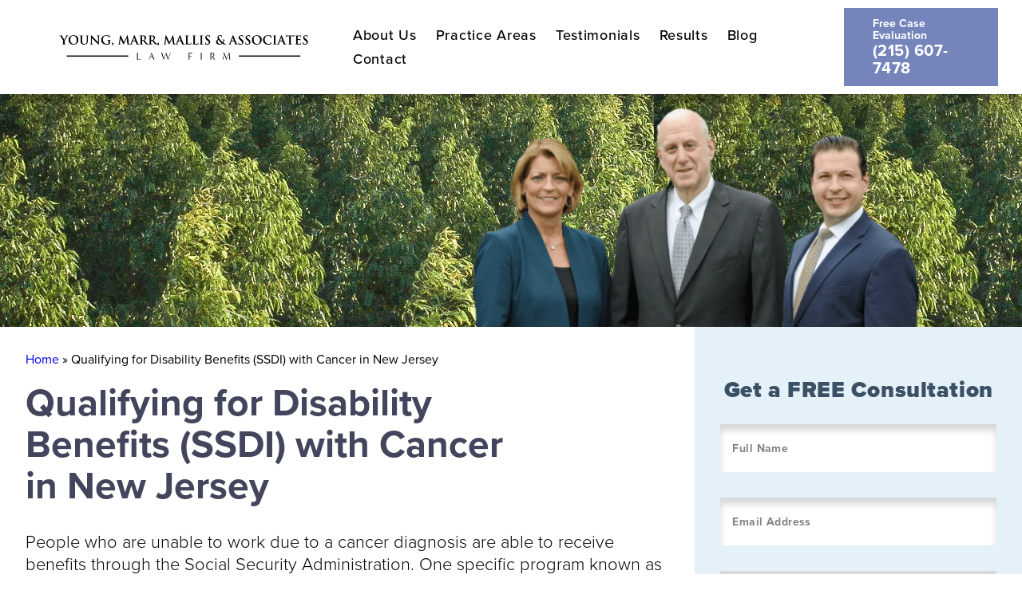

--- FILE ---
content_type: text/html; charset=UTF-8
request_url: https://www.youngmarrlaw.com/disability-benefits-cancer-new-jersey/
body_size: 43687
content:
<!DOCTYPE html> <html lang="en"> <head><script>if(navigator.userAgent.match(/MSIE|Internet Explorer/i)||navigator.userAgent.match(/Trident\/7\..*?rv:11/i)){let e=document.location.href;if(!e.match(/[?&]nonitro/)){if(e.indexOf("?")==-1){if(e.indexOf("#")==-1){document.location.href=e+"?nonitro=1"}else{document.location.href=e.replace("#","?nonitro=1#")}}else{if(e.indexOf("#")==-1){document.location.href=e+"&nonitro=1"}else{document.location.href=e.replace("#","&nonitro=1#")}}}}</script><link rel="preconnect" href="https://cdn-anogb.nitrocdn.com" /><meta charset="UTF-8" /><meta http-equiv="X-UA-Compatible" content="IE=edge" /><meta name="viewport" content="width=device-width, initial-scale=1.0" /><meta name='robots' content='max-image-preview:large' /><title>Qualifying for Disability Benefits (SSDI) with Cancer in New Jersey</title><meta name="description" content="Our New Jersey disability benefits lawyers help cancer patients file for social security benefits (SSDI) or appeal a denied claim. 100% free consultation." /><meta name="robots" content="index, follow, max-snippet:-1, max-image-preview:large, max-video-preview:-1" /><meta property="og:locale" content="en_US" /><meta property="og:type" content="article" /><meta property="og:title" content="Qualifying for Disability Benefits (SSDI) with Cancer in New Jersey" /><meta property="og:description" content="Our New Jersey disability benefits lawyers help cancer patients file for social security benefits (SSDI) or appeal a denied claim. 100% free consultation." /><meta property="og:url" content="https://www.youngmarrlaw.com/disability-benefits-cancer-new-jersey/" /><meta property="og:site_name" content="Young Marr &amp; Assoc" /><meta property="article:published_time" content="2019-10-01T15:54:02+00:00" /><meta property="article:modified_time" content="2022-04-06T20:18:55+00:00" /><meta name="twitter:card" content="summary_large_image" /><meta name="twitter:label1" content="Written by" /><meta name="twitter:data1" content="Young, Marr, Mallis &amp; Associates" /><meta name="twitter:label2" content="Est. reading time" /><meta name="twitter:data2" content="4 minutes" /><meta name="msapplication-TileImage" content="https://www.youngmarrlaw.com/wp-content/uploads/youngmarr-favicon.png" /><meta name="google-site-verification" content="VPca23o5kMcj851h3wdWYoQBVlS7_MpGIja62wu_LVA" /><meta name="generator" content="NitroPack" /><script>var NPSH,NitroScrollHelper;NPSH=NitroScrollHelper=function(){let e=null;const o=window.sessionStorage.getItem("nitroScrollPos");function t(){let e=JSON.parse(window.sessionStorage.getItem("nitroScrollPos"))||{};if(typeof e!=="object"){e={}}e[document.URL]=window.scrollY;window.sessionStorage.setItem("nitroScrollPos",JSON.stringify(e))}window.addEventListener("scroll",function(){if(e!==null){clearTimeout(e)}e=setTimeout(t,200)},{passive:true});let r={};r.getScrollPos=()=>{if(!o){return 0}const e=JSON.parse(o);return e[document.URL]||0};r.isScrolled=()=>{return r.getScrollPos()>document.documentElement.clientHeight*.5};return r}();</script><script>(function(){var a=false;var e=document.documentElement.classList;var i=navigator.userAgent.toLowerCase();var n=["android","iphone","ipad"];var r=n.length;var o;var d=null;for(var t=0;t<r;t++){o=n[t];if(i.indexOf(o)>-1)d=o;if(e.contains(o)){a=true;e.remove(o)}}if(a&&d){e.add(d);if(d=="iphone"||d=="ipad"){e.add("ios")}}})();</script><script type="text/worker" id="nitro-web-worker">var preloadRequests=0;var remainingCount={};var baseURI="";self.onmessage=function(e){switch(e.data.cmd){case"RESOURCE_PRELOAD":var o=e.data.requestId;remainingCount[o]=0;e.data.resources.forEach(function(e){preload(e,function(o){return function(){console.log(o+" DONE: "+e);if(--remainingCount[o]==0){self.postMessage({cmd:"RESOURCE_PRELOAD",requestId:o})}}}(o));remainingCount[o]++});break;case"SET_BASEURI":baseURI=e.data.uri;break}};async function preload(e,o){if(typeof URL!=="undefined"&&baseURI){try{var a=new URL(e,baseURI);e=a.href}catch(e){console.log("Worker error: "+e.message)}}console.log("Preloading "+e);try{var n=new Request(e,{mode:"no-cors",redirect:"follow"});await fetch(n);o()}catch(a){console.log(a);var r=new XMLHttpRequest;r.responseType="blob";r.onload=o;r.onerror=o;r.open("GET",e,true);r.send()}}</script><script id="nprl">(()=>{if(window.NPRL!=undefined)return;(function(e){var t=e.prototype;t.after||(t.after=function(){var e,t=arguments,n=t.length,r=0,i=this,o=i.parentNode,a=Node,c=String,u=document;if(o!==null){while(r<n){(e=t[r])instanceof a?(i=i.nextSibling)!==null?o.insertBefore(e,i):o.appendChild(e):o.appendChild(u.createTextNode(c(e)));++r}}})})(Element);var e,t;e=t=function(){var t=false;var r=window.URL||window.webkitURL;var i=true;var o=true;var a=2;var c=null;var u=null;var d=true;var s=window.nitroGtmExcludes!=undefined;var l=s?JSON.parse(atob(window.nitroGtmExcludes)).map(e=>new RegExp(e)):[];var f;var m;var v=null;var p=null;var g=null;var h={touch:["touchmove","touchend"],default:["mousemove","click","keydown","wheel"]};var E=true;var y=[];var w=false;var b=[];var S=0;var N=0;var L=false;var T=0;var R=null;var O=false;var A=false;var C=false;var P=[];var I=[];var M=[];var k=[];var x=false;var _={};var j=new Map;var B="noModule"in HTMLScriptElement.prototype;var q=requestAnimationFrame||mozRequestAnimationFrame||webkitRequestAnimationFrame||msRequestAnimationFrame;const D="gtm.js?id=";function H(e,t){if(!_[e]){_[e]=[]}_[e].push(t)}function U(e,t){if(_[e]){var n=0,r=_[e];for(var n=0;n<r.length;n++){r[n].call(this,t)}}}function Y(){(function(e,t){var r=null;var i=function(e){r(e)};var o=null;var a={};var c=null;var u=null;var d=0;e.addEventListener(t,function(r){if(["load","DOMContentLoaded"].indexOf(t)!=-1){if(u){Q(function(){e.triggerNitroEvent(t)})}c=true}else if(t=="readystatechange"){d++;n.ogReadyState=d==1?"interactive":"complete";if(u&&u>=d){n.documentReadyState=n.ogReadyState;Q(function(){e.triggerNitroEvent(t)})}}});e.addEventListener(t+"Nitro",function(e){if(["load","DOMContentLoaded"].indexOf(t)!=-1){if(!c){e.preventDefault();e.stopImmediatePropagation()}else{}u=true}else if(t=="readystatechange"){u=n.documentReadyState=="interactive"?1:2;if(d<u){e.preventDefault();e.stopImmediatePropagation()}}});switch(t){case"load":o="onload";break;case"readystatechange":o="onreadystatechange";break;case"pageshow":o="onpageshow";break;default:o=null;break}if(o){Object.defineProperty(e,o,{get:function(){return r},set:function(n){if(typeof n!=="function"){r=null;e.removeEventListener(t+"Nitro",i)}else{if(!r){e.addEventListener(t+"Nitro",i)}r=n}}})}Object.defineProperty(e,"addEventListener"+t,{value:function(r){if(r!=t||!n.startedScriptLoading||document.currentScript&&document.currentScript.hasAttribute("nitro-exclude")){}else{arguments[0]+="Nitro"}e.ogAddEventListener.apply(e,arguments);a[arguments[1]]=arguments[0]}});Object.defineProperty(e,"removeEventListener"+t,{value:function(t){var n=a[arguments[1]];arguments[0]=n;e.ogRemoveEventListener.apply(e,arguments)}});Object.defineProperty(e,"triggerNitroEvent"+t,{value:function(t,n){n=n||e;var r=new Event(t+"Nitro",{bubbles:true});r.isNitroPack=true;Object.defineProperty(r,"type",{get:function(){return t},set:function(){}});Object.defineProperty(r,"target",{get:function(){return n},set:function(){}});e.dispatchEvent(r)}});if(typeof e.triggerNitroEvent==="undefined"){(function(){var t=e.addEventListener;var n=e.removeEventListener;Object.defineProperty(e,"ogAddEventListener",{value:t});Object.defineProperty(e,"ogRemoveEventListener",{value:n});Object.defineProperty(e,"addEventListener",{value:function(n){var r="addEventListener"+n;if(typeof e[r]!=="undefined"){e[r].apply(e,arguments)}else{t.apply(e,arguments)}},writable:true});Object.defineProperty(e,"removeEventListener",{value:function(t){var r="removeEventListener"+t;if(typeof e[r]!=="undefined"){e[r].apply(e,arguments)}else{n.apply(e,arguments)}}});Object.defineProperty(e,"triggerNitroEvent",{value:function(t,n){var r="triggerNitroEvent"+t;if(typeof e[r]!=="undefined"){e[r].apply(e,arguments)}}})})()}}).apply(null,arguments)}Y(window,"load");Y(window,"pageshow");Y(window,"DOMContentLoaded");Y(document,"DOMContentLoaded");Y(document,"readystatechange");try{var F=new Worker(r.createObjectURL(new Blob([document.getElementById("nitro-web-worker").textContent],{type:"text/javascript"})))}catch(e){var F=new Worker("data:text/javascript;base64,"+btoa(document.getElementById("nitro-web-worker").textContent))}F.onmessage=function(e){if(e.data.cmd=="RESOURCE_PRELOAD"){U(e.data.requestId,e)}};if(typeof document.baseURI!=="undefined"){F.postMessage({cmd:"SET_BASEURI",uri:document.baseURI})}var G=function(e){if(--S==0){Q(K)}};var W=function(e){e.target.removeEventListener("load",W);e.target.removeEventListener("error",W);e.target.removeEventListener("nitroTimeout",W);if(e.type!="nitroTimeout"){clearTimeout(e.target.nitroTimeout)}if(--N==0&&S==0){Q(J)}};var X=function(e){var t=e.textContent;try{var n=r.createObjectURL(new Blob([t.replace(/^(?:<!--)?(.*?)(?:-->)?$/gm,"$1")],{type:"text/javascript"}))}catch(e){var n="data:text/javascript;base64,"+btoa(t.replace(/^(?:<!--)?(.*?)(?:-->)?$/gm,"$1"))}return n};var K=function(){n.documentReadyState="interactive";document.triggerNitroEvent("readystatechange");document.triggerNitroEvent("DOMContentLoaded");if(window.pageYOffset||window.pageXOffset){window.dispatchEvent(new Event("scroll"))}A=true;Q(function(){if(N==0){Q(J)}Q($)})};var J=function(){if(!A||O)return;O=true;R.disconnect();en();n.documentReadyState="complete";document.triggerNitroEvent("readystatechange");window.triggerNitroEvent("load",document);window.triggerNitroEvent("pageshow",document);if(window.pageYOffset||window.pageXOffset||location.hash){let e=typeof history.scrollRestoration!=="undefined"&&history.scrollRestoration=="auto";if(e&&typeof NPSH!=="undefined"&&NPSH.getScrollPos()>0&&window.pageYOffset>document.documentElement.clientHeight*.5){window.scrollTo(0,NPSH.getScrollPos())}else if(location.hash){try{let e=document.querySelector(location.hash);if(e){e.scrollIntoView()}}catch(e){}}}var e=null;if(a==1){e=eo}else{e=eu}Q(e)};var Q=function(e){setTimeout(e,0)};var V=function(e){if(e.type=="touchend"||e.type=="click"){g=e}};var $=function(){if(d&&g){setTimeout(function(e){return function(){var t=function(e,t,n){var r=new Event(e,{bubbles:true,cancelable:true});if(e=="click"){r.clientX=t;r.clientY=n}else{r.touches=[{clientX:t,clientY:n}]}return r};var n;if(e.type=="touchend"){var r=e.changedTouches[0];n=document.elementFromPoint(r.clientX,r.clientY);n.dispatchEvent(t("touchstart"),r.clientX,r.clientY);n.dispatchEvent(t("touchend"),r.clientX,r.clientY);n.dispatchEvent(t("click"),r.clientX,r.clientY)}else if(e.type=="click"){n=document.elementFromPoint(e.clientX,e.clientY);n.dispatchEvent(t("click"),e.clientX,e.clientY)}}}(g),150);g=null}};var z=function(e){if(e.tagName=="SCRIPT"&&!e.hasAttribute("data-nitro-for-id")&&!e.hasAttribute("nitro-document-write")||e.tagName=="IMG"&&(e.hasAttribute("src")||e.hasAttribute("srcset"))||e.tagName=="IFRAME"&&e.hasAttribute("src")||e.tagName=="LINK"&&e.hasAttribute("href")&&e.hasAttribute("rel")&&e.getAttribute("rel")=="stylesheet"){if(e.tagName==="IFRAME"&&e.src.indexOf("about:blank")>-1){return}var t="";switch(e.tagName){case"LINK":t=e.href;break;case"IMG":if(k.indexOf(e)>-1)return;t=e.srcset||e.src;break;default:t=e.src;break}var n=e.getAttribute("type");if(!t&&e.tagName!=="SCRIPT")return;if((e.tagName=="IMG"||e.tagName=="LINK")&&(t.indexOf("data:")===0||t.indexOf("blob:")===0))return;if(e.tagName=="SCRIPT"&&n&&n!=="text/javascript"&&n!=="application/javascript"){if(n!=="module"||!B)return}if(e.tagName==="SCRIPT"){if(k.indexOf(e)>-1)return;if(e.noModule&&B){return}let t=null;if(document.currentScript){if(document.currentScript.src&&document.currentScript.src.indexOf(D)>-1){t=document.currentScript}if(document.currentScript.hasAttribute("data-nitro-gtm-id")){e.setAttribute("data-nitro-gtm-id",document.currentScript.getAttribute("data-nitro-gtm-id"))}}else if(window.nitroCurrentScript){if(window.nitroCurrentScript.src&&window.nitroCurrentScript.src.indexOf(D)>-1){t=window.nitroCurrentScript}}if(t&&s){let n=false;for(const t of l){n=e.src?t.test(e.src):t.test(e.textContent);if(n){break}}if(!n){e.type="text/googletagmanagerscript";let n=t.hasAttribute("data-nitro-gtm-id")?t.getAttribute("data-nitro-gtm-id"):t.id;if(!j.has(n)){j.set(n,[])}let r=j.get(n);r.push(e);return}}if(!e.src){if(e.textContent.length>0){e.textContent+="\n;if(document.currentScript.nitroTimeout) {clearTimeout(document.currentScript.nitroTimeout);}; setTimeout(function() { this.dispatchEvent(new Event('load')); }.bind(document.currentScript), 0);"}else{return}}else{}k.push(e)}if(!e.hasOwnProperty("nitroTimeout")){N++;e.addEventListener("load",W,true);e.addEventListener("error",W,true);e.addEventListener("nitroTimeout",W,true);e.nitroTimeout=setTimeout(function(){console.log("Resource timed out",e);e.dispatchEvent(new Event("nitroTimeout"))},5e3)}}};var Z=function(e){if(e.hasOwnProperty("nitroTimeout")&&e.nitroTimeout){clearTimeout(e.nitroTimeout);e.nitroTimeout=null;e.dispatchEvent(new Event("nitroTimeout"))}};document.documentElement.addEventListener("load",function(e){if(e.target.tagName=="SCRIPT"||e.target.tagName=="IMG"){k.push(e.target)}},true);document.documentElement.addEventListener("error",function(e){if(e.target.tagName=="SCRIPT"||e.target.tagName=="IMG"){k.push(e.target)}},true);var ee=["appendChild","replaceChild","insertBefore","prepend","append","before","after","replaceWith","insertAdjacentElement"];var et=function(){if(s){window._nitro_setTimeout=window.setTimeout;window.setTimeout=function(e,t,...n){let r=document.currentScript||window.nitroCurrentScript;if(!r||r.src&&r.src.indexOf(D)==-1){return window._nitro_setTimeout.call(window,e,t,...n)}return window._nitro_setTimeout.call(window,function(e,t){return function(...n){window.nitroCurrentScript=e;t(...n)}}(r,e),t,...n)}}ee.forEach(function(e){HTMLElement.prototype["og"+e]=HTMLElement.prototype[e];HTMLElement.prototype[e]=function(...t){if(this.parentNode||this===document.documentElement){switch(e){case"replaceChild":case"insertBefore":t.pop();break;case"insertAdjacentElement":t.shift();break}t.forEach(function(e){if(!e)return;if(e.tagName=="SCRIPT"){z(e)}else{if(e.children&&e.children.length>0){e.querySelectorAll("script").forEach(z)}}})}return this["og"+e].apply(this,arguments)}})};var en=function(){if(s&&typeof window._nitro_setTimeout==="function"){window.setTimeout=window._nitro_setTimeout}ee.forEach(function(e){HTMLElement.prototype[e]=HTMLElement.prototype["og"+e]})};var er=async function(){if(o){ef(f);ef(V);if(v){clearTimeout(v);v=null}}if(T===1){L=true;return}else if(T===0){T=-1}n.startedScriptLoading=true;Object.defineProperty(document,"readyState",{get:function(){return n.documentReadyState},set:function(){}});var e=document.documentElement;var t={attributes:true,attributeFilter:["src"],childList:true,subtree:true};R=new MutationObserver(function(e,t){e.forEach(function(e){if(e.type=="childList"&&e.addedNodes.length>0){e.addedNodes.forEach(function(e){if(!document.documentElement.contains(e)){return}if(e.tagName=="IMG"||e.tagName=="IFRAME"||e.tagName=="LINK"){z(e)}})}if(e.type=="childList"&&e.removedNodes.length>0){e.removedNodes.forEach(function(e){if(e.tagName=="IFRAME"||e.tagName=="LINK"){Z(e)}})}if(e.type=="attributes"){var t=e.target;if(!document.documentElement.contains(t)){return}if(t.tagName=="IFRAME"||t.tagName=="LINK"||t.tagName=="IMG"||t.tagName=="SCRIPT"){z(t)}}})});R.observe(e,t);if(!s){et()}await Promise.all(P);var r=b.shift();var i=null;var a=false;while(r){var c;var u=JSON.parse(atob(r.meta));var d=u.delay;if(r.type=="inline"){var l=document.getElementById(r.id);if(l){l.remove()}else{r=b.shift();continue}c=X(l);if(c===false){r=b.shift();continue}}else{c=r.src}if(!a&&r.type!="inline"&&(typeof u.attributes.async!="undefined"||typeof u.attributes.defer!="undefined")){if(i===null){i=r}else if(i===r){a=true}if(!a){b.push(r);r=b.shift();continue}}var m=document.createElement("script");m.src=c;m.setAttribute("data-nitro-for-id",r.id);for(var p in u.attributes){try{if(u.attributes[p]===false){m.setAttribute(p,"")}else{m.setAttribute(p,u.attributes[p])}}catch(e){console.log("Error while setting script attribute",m,e)}}m.async=false;if(u.canonicalLink!=""&&Object.getOwnPropertyDescriptor(m,"src")?.configurable!==false){(e=>{Object.defineProperty(m,"src",{get:function(){return e.canonicalLink},set:function(){}})})(u)}if(d){setTimeout((function(e,t){var n=document.querySelector("[data-nitro-marker-id='"+t+"']");if(n){n.after(e)}else{document.head.appendChild(e)}}).bind(null,m,r.id),d)}else{m.addEventListener("load",G);m.addEventListener("error",G);if(!m.noModule||!B){S++}var g=document.querySelector("[data-nitro-marker-id='"+r.id+"']");if(g){Q(function(e,t){return function(){e.after(t)}}(g,m))}else{Q(function(e){return function(){document.head.appendChild(e)}}(m))}}r=b.shift()}};var ei=function(){var e=document.getElementById("nitro-deferred-styles");var t=document.createElement("div");t.innerHTML=e.textContent;return t};var eo=async function(e){isPreload=e&&e.type=="NitroPreload";if(!isPreload){T=-1;E=false;if(o){ef(f);ef(V);if(v){clearTimeout(v);v=null}}}if(w===false){var t=ei();let e=t.querySelectorAll('style,link[rel="stylesheet"]');w=e.length;if(w){let e=document.getElementById("nitro-deferred-styles-marker");e.replaceWith.apply(e,t.childNodes)}else if(isPreload){Q(ed)}else{es()}}else if(w===0&&!isPreload){es()}};var ea=function(){var e=ei();var t=e.childNodes;var n;var r=[];for(var i=0;i<t.length;i++){n=t[i];if(n.href){r.push(n.href)}}var o="css-preload";H(o,function(e){eo(new Event("NitroPreload"))});if(r.length){F.postMessage({cmd:"RESOURCE_PRELOAD",resources:r,requestId:o})}else{Q(function(){U(o)})}};var ec=function(){if(T===-1)return;T=1;var e=[];var t,n;for(var r=0;r<b.length;r++){t=b[r];if(t.type!="inline"){if(t.src){n=JSON.parse(atob(t.meta));if(n.delay)continue;if(n.attributes.type&&n.attributes.type=="module"&&!B)continue;e.push(t.src)}}}if(e.length){var i="js-preload";H(i,function(e){T=2;if(L){Q(er)}});F.postMessage({cmd:"RESOURCE_PRELOAD",resources:e,requestId:i})}};var eu=function(){while(I.length){style=I.shift();if(style.hasAttribute("nitropack-onload")){style.setAttribute("onload",style.getAttribute("nitropack-onload"));Q(function(e){return function(){e.dispatchEvent(new Event("load"))}}(style))}}while(M.length){style=M.shift();if(style.hasAttribute("nitropack-onerror")){style.setAttribute("onerror",style.getAttribute("nitropack-onerror"));Q(function(e){return function(){e.dispatchEvent(new Event("error"))}}(style))}}};var ed=function(){if(!x){if(i){Q(function(){var e=document.getElementById("nitro-critical-css");if(e){e.remove()}})}x=true;onStylesLoadEvent=new Event("NitroStylesLoaded");onStylesLoadEvent.isNitroPack=true;window.dispatchEvent(onStylesLoadEvent)}};var es=function(){if(a==2){Q(er)}else{eu()}};var el=function(e){m.forEach(function(t){document.addEventListener(t,e,true)})};var ef=function(e){m.forEach(function(t){document.removeEventListener(t,e,true)})};if(s){et()}return{setAutoRemoveCriticalCss:function(e){i=e},registerScript:function(e,t,n){b.push({type:"remote",src:e,id:t,meta:n})},registerInlineScript:function(e,t){b.push({type:"inline",id:e,meta:t})},registerStyle:function(e,t,n){y.push({href:e,rel:t,media:n})},onLoadStyle:function(e){I.push(e);if(w!==false&&--w==0){Q(ed);if(E){E=false}else{es()}}},onErrorStyle:function(e){M.push(e);if(w!==false&&--w==0){Q(ed);if(E){E=false}else{es()}}},loadJs:function(e,t){if(!e.src){var n=X(e);if(n!==false){e.src=n;e.textContent=""}}if(t){Q(function(e,t){return function(){e.after(t)}}(t,e))}else{Q(function(e){return function(){document.head.appendChild(e)}}(e))}},loadQueuedResources:async function(){window.dispatchEvent(new Event("NitroBootStart"));if(p){clearTimeout(p);p=null}window.removeEventListener("load",e.loadQueuedResources);f=a==1?er:eo;if(!o||g){Q(f)}else{if(navigator.userAgent.indexOf(" Edge/")==-1){ea();H("css-preload",ec)}el(f);if(u){if(c){v=setTimeout(f,c)}}else{}}},fontPreload:function(e){var t="critical-fonts";H(t,function(e){document.getElementById("nitro-critical-fonts").type="text/css"});F.postMessage({cmd:"RESOURCE_PRELOAD",resources:e,requestId:t})},boot:function(){if(t)return;t=true;C=typeof NPSH!=="undefined"&&NPSH.isScrolled();let n=document.prerendering;if(location.hash||C||n){o=false}m=h.default.concat(h.touch);p=setTimeout(e.loadQueuedResources,1500);el(V);if(C){e.loadQueuedResources()}else{window.addEventListener("load",e.loadQueuedResources)}},addPrerequisite:function(e){P.push(e)},getTagManagerNodes:function(e){if(!e)return j;return j.get(e)??[]}}}();var n,r;n=r=function(){var t=document.write;return{documentWrite:function(n,r){if(n&&n.hasAttribute("nitro-exclude")){return t.call(document,r)}var i=null;if(n.documentWriteContainer){i=n.documentWriteContainer}else{i=document.createElement("span");n.documentWriteContainer=i}var o=null;if(n){if(n.hasAttribute("data-nitro-for-id")){o=document.querySelector('template[data-nitro-marker-id="'+n.getAttribute("data-nitro-for-id")+'"]')}else{o=n}}i.innerHTML+=r;i.querySelectorAll("script").forEach(function(e){e.setAttribute("nitro-document-write","")});if(!i.parentNode){if(o){o.parentNode.insertBefore(i,o)}else{document.body.appendChild(i)}}var a=document.createElement("span");a.innerHTML=r;var c=a.querySelectorAll("script");if(c.length){c.forEach(function(t){var n=t.getAttributeNames();var r=document.createElement("script");n.forEach(function(e){r.setAttribute(e,t.getAttribute(e))});r.async=false;if(!t.src&&t.textContent){r.textContent=t.textContent}e.loadJs(r,o)})}},TrustLogo:function(e,t){var n=document.getElementById(e);var r=document.createElement("img");r.src=t;n.parentNode.insertBefore(r,n)},documentReadyState:"loading",ogReadyState:document.readyState,startedScriptLoading:false,loadScriptDelayed:function(e,t){setTimeout(function(){var t=document.createElement("script");t.src=e;document.head.appendChild(t)},t)}}}();document.write=function(e){n.documentWrite(document.currentScript,e)};document.writeln=function(e){n.documentWrite(document.currentScript,e+"\n")};window.NPRL=e;window.NitroResourceLoader=t;window.NPh=n;window.NitroPackHelper=r})();</script><template id="nitro-deferred-styles-marker"></template><style id="nitro-fonts">@font-face{font-family:"proxima-nova";src:url("https://cdn-anogb.nitrocdn.com/cCntCsrtcBooSGcJjGMLhuYZsumzgUWe/assets/desktop/source/rev-350454f/use.typekit.net/af/e3ed45/00000000000000007735e602/30/24830da24c856d4074ff4f41a89e4cbf.l") format("woff2");font-display:swap;font-style:normal;font-weight:900;font-stretch:normal}@font-face{font-family:"proxima-nova";src:url("https://cdn-anogb.nitrocdn.com/cCntCsrtcBooSGcJjGMLhuYZsumzgUWe/assets/desktop/source/rev-350454f/use.typekit.net/af/d83550/00000000000000007735e60a/30/0f7646a00e96c6e38704b65e8ac06491.l") format("woff2");font-display:swap;font-style:italic;font-weight:900;font-stretch:normal}@font-face{font-family:"proxima-nova";src:url("https://cdn-anogb.nitrocdn.com/cCntCsrtcBooSGcJjGMLhuYZsumzgUWe/assets/desktop/source/rev-350454f/use.typekit.net/af/2555e1/00000000000000007735e603/30/12def2bd54919649713179beb3186c70.l") format("woff2");font-display:swap;font-style:normal;font-weight:700;font-stretch:normal}@font-face{font-family:"proxima-nova";src:url("https://cdn-anogb.nitrocdn.com/cCntCsrtcBooSGcJjGMLhuYZsumzgUWe/assets/desktop/source/rev-350454f/use.typekit.net/af/4de20a/00000000000000007735e604/30/d784a0ff645635173d03a86ff33f263f.l") format("woff2");font-display:swap;font-style:italic;font-weight:700;font-stretch:normal}@font-face{font-family:"proxima-nova";src:url("https://cdn-anogb.nitrocdn.com/cCntCsrtcBooSGcJjGMLhuYZsumzgUWe/assets/desktop/source/rev-350454f/use.typekit.net/af/8738d8/00000000000000007735e611/30/891b62e1ecff0bfab591648cd787f433.l") format("woff2");font-display:swap;font-style:normal;font-weight:800;font-stretch:normal}@font-face{font-family:"proxima-nova";src:url("https://cdn-anogb.nitrocdn.com/cCntCsrtcBooSGcJjGMLhuYZsumzgUWe/assets/desktop/source/rev-350454f/use.typekit.net/af/58acf5/00000000000000007735e622/30/e396d9d141e4fa9aa64171da9c861f5b.l") format("woff2");font-display:swap;font-style:italic;font-weight:800;font-stretch:normal}@font-face{font-family:"proxima-nova";src:url("https://cdn-anogb.nitrocdn.com/cCntCsrtcBooSGcJjGMLhuYZsumzgUWe/assets/desktop/source/rev-350454f/use.typekit.net/af/154cda/00000000000000007735e601/30/424f2227437b4cc1ec6a0bb4615e3564.l") format("woff2");font-display:swap;font-style:normal;font-weight:100;font-stretch:normal}@font-face{font-family:"proxima-nova";src:url("https://cdn-anogb.nitrocdn.com/cCntCsrtcBooSGcJjGMLhuYZsumzgUWe/assets/desktop/source/rev-350454f/use.typekit.net/af/7283cd/00000000000000007735e608/30/2c38bf92120dd8afca488fea32055e1b.l") format("woff2");font-display:swap;font-style:italic;font-weight:100;font-stretch:normal}@font-face{font-family:"proxima-nova";src:url("https://cdn-anogb.nitrocdn.com/cCntCsrtcBooSGcJjGMLhuYZsumzgUWe/assets/desktop/source/rev-350454f/use.typekit.net/af/78aca8/00000000000000007735e60d/30/04698b033ac81e434e7b0e9b429f6755.l") format("woff2");font-display:swap;font-style:normal;font-weight:600;font-stretch:normal}@font-face{font-family:"proxima-nova";src:url("https://cdn-anogb.nitrocdn.com/cCntCsrtcBooSGcJjGMLhuYZsumzgUWe/assets/desktop/source/rev-350454f/use.typekit.net/af/144da4/00000000000000007735e619/30/3022d510f8ff41b2a848b8b621fe3ab9.l") format("woff2");font-display:swap;font-style:italic;font-weight:600;font-stretch:normal}@font-face{font-family:"proxima-nova";src:url("https://cdn-anogb.nitrocdn.com/cCntCsrtcBooSGcJjGMLhuYZsumzgUWe/assets/desktop/source/rev-350454f/use.typekit.net/af/efe4a5/00000000000000007735e609/30/8755433b4f59eb734842bb6d74528f06.l") format("woff2");font-display:swap;font-style:normal;font-weight:400;font-stretch:normal}@font-face{font-family:"proxima-nova";src:url("https://cdn-anogb.nitrocdn.com/cCntCsrtcBooSGcJjGMLhuYZsumzgUWe/assets/desktop/source/rev-350454f/use.typekit.net/af/3322cc/00000000000000007735e616/30/e9893aef5fe87bdef66061bbb41339a6.l") format("woff2");font-display:swap;font-style:italic;font-weight:400;font-stretch:normal}@font-face{font-family:"proxima-nova";src:url("https://cdn-anogb.nitrocdn.com/cCntCsrtcBooSGcJjGMLhuYZsumzgUWe/assets/desktop/source/rev-350454f/use.typekit.net/af/1be3c2/00000000000000007735e606/30/0f355ac9bc18e51b625e67ff7e7bff6a.l") format("woff2");font-display:swap;font-style:normal;font-weight:300;font-stretch:normal}@font-face{font-family:"proxima-nova";src:url("https://cdn-anogb.nitrocdn.com/cCntCsrtcBooSGcJjGMLhuYZsumzgUWe/assets/desktop/source/rev-350454f/use.typekit.net/af/40d372/00000000000000007735e607/30/f5ccf981d2c142c78417dc35ee1638ec.l") format("woff2");font-display:swap;font-style:italic;font-weight:300;font-stretch:normal}@font-face{font-family:"proxima-nova";src:url("https://cdn-anogb.nitrocdn.com/cCntCsrtcBooSGcJjGMLhuYZsumzgUWe/assets/desktop/source/rev-350454f/use.typekit.net/af/23e139/00000000000000007735e605/30/af982034164eaa0c89ffbcf07688d156.l") format("woff2");font-display:swap;font-style:normal;font-weight:500;font-stretch:normal}@font-face{font-family:"proxima-nova";src:url("https://cdn-anogb.nitrocdn.com/cCntCsrtcBooSGcJjGMLhuYZsumzgUWe/assets/desktop/source/rev-350454f/use.typekit.net/af/79862c/00000000000000007735e60e/30/ff7aa3cb83e6cc0ccfaa20c59ccee38a.l") format("woff2");font-display:swap;font-style:italic;font-weight:500;font-stretch:normal}@font-face{font-family:swiper-icons;src:url("data:application/font-woff;charset=utf-8;base64, [base64]//wADZ2x5ZgAAAywAAADMAAAD2MHtryVoZWFkAAABbAAAADAAAAA2E2+eoWhoZWEAAAGcAAAAHwAAACQC9gDzaG10eAAAAigAAAAZAAAArgJkABFsb2NhAAAC0AAAAFoAAABaFQAUGG1heHAAAAG8AAAAHwAAACAAcABAbmFtZQAAA/gAAAE5AAACXvFdBwlwb3N0AAAFNAAAAGIAAACE5s74hXjaY2BkYGAAYpf5Hu/j+W2+MnAzMYDAzaX6QjD6/4//Bxj5GA8AuRwMYGkAPywL13jaY2BkYGA88P8Agx4j+/8fQDYfA1AEBWgDAIB2BOoAeNpjYGRgYNBh4GdgYgABEMnIABJzYNADCQAACWgAsQB42mNgYfzCOIGBlYGB0YcxjYGBwR1Kf2WQZGhhYGBiYGVmgAFGBiQQkOaawtDAoMBQxXjg/wEGPcYDDA4wNUA2CCgwsAAAO4EL6gAAeNpj2M0gyAACqxgGNWBkZ2D4/wMA+xkDdgAAAHjaY2BgYGaAYBkGRgYQiAHyGMF8FgYHIM3DwMHABGQrMOgyWDLEM1T9/w8UBfEMgLzE////P/5//f/V/xv+r4eaAAeMbAxwIUYmIMHEgKYAYjUcsDAwsLKxc3BycfPw8jEQA/[base64]/uznmfPFBNODM2K7MTQ45YEAZqGP81AmGGcF3iPqOop0r1SPTaTbVkfUe4HXj97wYE+yNwWYxwWu4v1ugWHgo3S1XdZEVqWM7ET0cfnLGxWfkgR42o2PvWrDMBSFj/IHLaF0zKjRgdiVMwScNRAoWUoH78Y2icB/yIY09An6AH2Bdu/UB+yxopYshQiEvnvu0dURgDt8QeC8PDw7Fpji3fEA4z/PEJ6YOB5hKh4dj3EvXhxPqH/SKUY3rJ7srZ4FZnh1PMAtPhwP6fl2PMJMPDgeQ4rY8YT6Gzao0eAEA409DuggmTnFnOcSCiEiLMgxCiTI6Cq5DZUd3Qmp10vO0LaLTd2cjN4fOumlc7lUYbSQcZFkutRG7g6JKZKy0RmdLY680CDnEJ+UMkpFFe1RN7nxdVpXrC4aTtnaurOnYercZg2YVmLN/d/gczfEimrE/fs/bOuq29Zmn8tloORaXgZgGa78yO9/cnXm2BpaGvq25Dv9S4E9+5SIc9PqupJKhYFSSl47+Qcr1mYNAAAAeNptw0cKwkAAAMDZJA8Q7OUJvkLsPfZ6zFVERPy8qHh2YER+3i/BP83vIBLLySsoKimrqKqpa2hp6+jq6RsYGhmbmJqZSy0sraxtbO3sHRydnEMU4uR6yx7JJXveP7WrDycAAAAAAAH//wACeNpjYGRgYOABYhkgZgJCZgZNBkYGLQZtIJsFLMYAAAw3ALgAeNolizEKgDAQBCchRbC2sFER0YD6qVQiBCv/H9ezGI6Z5XBAw8CBK/m5iQQVauVbXLnOrMZv2oLdKFa8Pjuru2hJzGabmOSLzNMzvutpB3N42mNgZGBg4GKQYzBhYMxJLMlj4GBgAYow/P/PAJJhLM6sSoWKfWCAAwDAjgbRAAB42mNgYGBkAIIbCZo5IPrmUn0hGA0AO8EFTQAA");font-weight:400;font-style:normal;font-display:swap}</style><style type="text/css" id="nitro-critical-css">@charset "UTF-8";ul{box-sizing:border-box}:root{--wp--preset--font-size--normal:16px;--wp--preset--font-size--huge:42px}:root{--wp--preset--aspect-ratio--square:1;--wp--preset--aspect-ratio--4-3:4/3;--wp--preset--aspect-ratio--3-4:3/4;--wp--preset--aspect-ratio--3-2:3/2;--wp--preset--aspect-ratio--2-3:2/3;--wp--preset--aspect-ratio--16-9:16/9;--wp--preset--aspect-ratio--9-16:9/16;--wp--preset--color--black:#000;--wp--preset--color--cyan-bluish-gray:#abb8c3;--wp--preset--color--white:#fff;--wp--preset--color--pale-pink:#f78da7;--wp--preset--color--vivid-red:#cf2e2e;--wp--preset--color--luminous-vivid-orange:#ff6900;--wp--preset--color--luminous-vivid-amber:#fcb900;--wp--preset--color--light-green-cyan:#7bdcb5;--wp--preset--color--vivid-green-cyan:#00d084;--wp--preset--color--pale-cyan-blue:#8ed1fc;--wp--preset--color--vivid-cyan-blue:#0693e3;--wp--preset--color--vivid-purple:#9b51e0;--wp--preset--gradient--vivid-cyan-blue-to-vivid-purple:linear-gradient(135deg,rgba(6,147,227,1) 0%,#9b51e0 100%);--wp--preset--gradient--light-green-cyan-to-vivid-green-cyan:linear-gradient(135deg,#7adcb4 0%,#00d082 100%);--wp--preset--gradient--luminous-vivid-amber-to-luminous-vivid-orange:linear-gradient(135deg,rgba(252,185,0,1) 0%,rgba(255,105,0,1) 100%);--wp--preset--gradient--luminous-vivid-orange-to-vivid-red:linear-gradient(135deg,rgba(255,105,0,1) 0%,#cf2e2e 100%);--wp--preset--gradient--very-light-gray-to-cyan-bluish-gray:linear-gradient(135deg,#eee 0%,#a9b8c3 100%);--wp--preset--gradient--cool-to-warm-spectrum:linear-gradient(135deg,#4aeadc 0%,#9778d1 20%,#cf2aba 40%,#ee2c82 60%,#fb6962 80%,#fef84c 100%);--wp--preset--gradient--blush-light-purple:linear-gradient(135deg,#ffceec 0%,#9896f0 100%);--wp--preset--gradient--blush-bordeaux:linear-gradient(135deg,#fecda5 0%,#fe2d2d 50%,#6b003e 100%);--wp--preset--gradient--luminous-dusk:linear-gradient(135deg,#ffcb70 0%,#c751c0 50%,#4158d0 100%);--wp--preset--gradient--pale-ocean:linear-gradient(135deg,#fff5cb 0%,#b6e3d4 50%,#33a7b5 100%);--wp--preset--gradient--electric-grass:linear-gradient(135deg,#caf880 0%,#71ce7e 100%);--wp--preset--gradient--midnight:linear-gradient(135deg,#020381 0%,#2874fc 100%);--wp--preset--font-size--small:13px;--wp--preset--font-size--medium:20px;--wp--preset--font-size--large:36px;--wp--preset--font-size--x-large:42px;--wp--preset--spacing--20:.44rem;--wp--preset--spacing--30:.67rem;--wp--preset--spacing--40:1rem;--wp--preset--spacing--50:1.5rem;--wp--preset--spacing--60:2.25rem;--wp--preset--spacing--70:3.38rem;--wp--preset--spacing--80:5.06rem;--wp--preset--shadow--natural:6px 6px 9px rgba(0,0,0,.2);--wp--preset--shadow--deep:12px 12px 50px rgba(0,0,0,.4);--wp--preset--shadow--sharp:6px 6px 0px rgba(0,0,0,.2);--wp--preset--shadow--outlined:6px 6px 0px -3px rgba(255,255,255,1),6px 6px rgba(0,0,0,1);--wp--preset--shadow--crisp:6px 6px 0px rgba(0,0,0,1)}:root{--swiper-theme-color:#007aff}.swiper{margin-left:auto;margin-right:auto;position:relative;overflow:hidden;list-style:none;padding:0;z-index:1}.swiper-wrapper{position:relative;width:100%;height:100%;z-index:1;display:flex;box-sizing:content-box}.swiper-wrapper{transform:translate3d(0px,0,0)}.swiper-slide{flex-shrink:0;width:100%;height:100%;position:relative}:root{--swiper-navigation-size:44px}*{margin:0;padding:0;box-sizing:border-box}html{line-height:1.1;font-size:16px}html,body{overflow-x:hidden}a{text-decoration:none}p{font-size:20px;line-height:1.3}p,a,h1,h2,span,li{font-family:proxima-nova,sans-serif}ul{font-size:20px;margin-left:20px;padding-left:20px}li{margin-bottom:20px}h1{font-size:40px}h2{font-size:34px}.page-content h1{font-size:48px}.page-content h2{font-size:35px}.page-content h2{margin-bottom:20px}img{max-width:100%;height:auto}.container{max-height:100%;width:100vw;margin:140px auto 0}.clearfix::after{content:"";clear:both;display:table}.navigation-mobile{z-index:9999;position:sticky;top:0;background-color:#fff;width:100%}.navigation-mobile .header-wrapper{display:flex;align-items:center;justify-content:center;flex-wrap:wrap;padding:1em;background-color:#fff}.navigation-mobile .__icon{flex-basis:25%;text-align:center;z-index:999;height:40px;display:flex;align-items:center;justify-content:end}.navigation-mobile img{width:100%;height:125px;min-width:200px;max-width:300px}.hamburger{width:35px;height:6px;background:#000;position:relative}.hamburger::before,.hamburger::after{content:"";width:inherit;height:inherit;background:inherit;position:relative;display:block}.hamburger::before{top:-10px}.hamburger::after{top:4px}@media screen and (min-width:768px){.navigation-mobile{display:none}}#header-navigation>a.custom-logo-link>img{max-width:400px}.navigation{display:flex;align-items:center;justify-content:space-between;position:fixed;top:0;z-index:100;background-color:#fff;width:100%;box-shadow:0px 10px 10px rgba(0,0,0,.16)}@media screen and (max-width:768px){.navigation{display:none}}.navigation .menu-main-navigation-container{display:flex;align-items:center;padding:0 2em;justify-content:center;flex-grow:2}.navigation .menu-main-navigation-container>ul{display:flex;list-style:none;flex-wrap:wrap}.navigation .menu-main-navigation-container>ul>li{color:#000;font-size:1.125rem;letter-spacing:.72px;font-weight:500;margin-right:24px;margin-left:24px;position:relative}@media screen and (min-width:768px) and (max-width:1280px){.navigation .menu-main-navigation-container>ul>li{margin-top:24px}}.navigation .menu-main-navigation-container>ul>li>a{color:#000}.navigation .menu-main-navigation-container .sub-menu{display:none;position:absolute;top:100%;left:0;background:#fff;box-shadow:1px 1px 10px rgba(0,0,0,.1);margin:0;padding:0;list-style-type:none;width:200px;z-index:99;border-top:3px solid #4f996d}.navigation .menu-main-navigation-container .sub-menu a{padding:1em;color:#000;display:block;border-bottom:1px solid #eee}.navigation .rightMenu{background-color:#7585bc;display:flex;align-self:stretch;align-items:center}.navigation .rightMenu .__boxLeft{padding-right:1em}.navigation .rightMenu .__boxLeft .fa-phone{transform:matrix(-.71,.71,-.71,-.71,0,0);color:#fff;width:35px;height:35px}.navigation .rightMenu .__boxRight{display:flex;flex-direction:column}.navigation .rightMenu .__boxRight>span:nth-child(1){font-size:1.563rem;letter-spacing:0px}.navigation .rightMenu .__boxRight>span:nth-child(2){font-size:2.063rem;letter-spacing:.46px}.navigation .rightMenu .__boxRight>span{color:#fff;font-weight:700}@media screen and (min-width:768px) and (max-width:1280px){.navigation .menu-main-navigation-container{padding:0}}.swiper{width:100%}.form .__mobileTitle{color:#547e9e;text-align:center;font-size:2rem;margin-bottom:.6em}@media screen and (min-width:768px){.form .__mobileTitle{display:none}}.more-blogs{padding:2em;flex-wrap:wrap;max-width:1280px;margin:0 auto}@media screen and (min-width:768px){.more-blogs{display:flex;justify-content:center;padding:2em 4em 4em;flex-wrap:wrap;max-width:1920px;margin:0 auto}}:root{--header-height-767:122px}#header-navigation{padding:10px}.custom-logo-link{height:90px;position:relative;margin-left:20px;display:flex;align-items:center;flex-shrink:3}.menu-main-navigation-container .menu{margin-left:auto;margin-right:20px}.nav-links{display:flex;align-items:start;list-style:none;padding:0;margin:0}.nav-links li{margin:0 15px;position:relative;line-height:1}.nav-links li a{font-family:proxima-nova,sans-serif;font-weight:500;font-size:18px;line-height:18px;color:#000}li>.sub-menu{display:none;position:absolute;top:100%;left:0;background:#fff;box-shadow:1px 1px 10px rgba(0,0,0,10%);margin:0;padding:0;list-style-type:none;width:225px;z-index:99;border-top:3px solid #6389aa}.nav-links .sub-menu li{margin:0}.sub-menu li a{padding:1em;display:block;border-bottom:1px solid #eee}.navigation .menu-main-navigation-container .nav-links li>.sub-menu li>.sub-menu{display:none;left:100%;top:0}.mobile-menu-button{font-size:26px;color:#000}.mobile-menu-wrapper{background:#fff;position:fixed;top:0;width:100%;padding:var(--header-height-767) 20px 20px;z-index:100;z-index:-1;transform:translateY(-100%);overflow:auto;max-height:100vh}.mobile-menu-wrapper ul.nav-links li{width:100%;text-align:center;border-bottom:1px solid #eaeaea}.mobile-menu-wrapper ul.nav-links li a{width:100%;padding:16px 0;display:block;margin:0}.mobile-menu-wrapper ul.nav-links li .sub-menu li a{padding:16px}.close-menu-button{padding:20px;color:#fff;font-size:14px;text-transform:uppercase;background:#6389aa;margin-left:-20px;margin-right:-20px;position:relative;bottom:-20px;text-align:center;font-family:proxima-nova,sans-serif}.header-featured-image{width:100%;height:300px;background-image:url("https://cdn-anogb.nitrocdn.com/cCntCsrtcBooSGcJjGMLhuYZsumzgUWe/assets/images/optimized/rev-4ffaab3/www.youngmarrlaw.com/wp-content/themes/youngmarrtheme/assets/images/header-bg.png");position:relative}.header-featured-image.nitro-lazy{background-image:none !important}.header-featured-image img.lawyers{height:92%;position:absolute;right:10%;bottom:0}@media (max-width:767px){.header-featured-image.default{height:auto;padding-top:30px}.header-featured-image img.lawyers{position:relative;right:0;width:92%;margin:0 auto;height:auto;display:block}}.__logo{width:75%}.navigation-mobile img{width:auto;height:90px}.page-content{display:flex}.page-content .__left{flex:1}.page-content .__right{width:32%;max-width:620px;text-align:center;background-color:#e5f1f8;padding:4em;display:block;position:relative}.page-content .content{position:relative;background:#fff;padding:3rem 2rem 1rem 2rem}.page-content h1{max-width:80%;color:#43455c;margin-bottom:30px}.page-content .content{padding-top:2rem}.page-content .content p,ul li{font-size:22px;margin-bottom:20px;font-weight:300}.sidebar hr{margin-left:-2em;margin-right:-2em;border:none;height:2px;background:#fff;margin-top:40px}.subsection{padding-top:4em;position:relative}.subsection::before{display:none}.sidebar .__title{font-weight:900;font-size:28px;letter-spacing:.56px;color:#3b5064;margin-bottom:1em}body .gform_wrapper.gravity-theme input[type="text"],body .gform_wrapper.gravity-theme input[type="email"],body .gform_wrapper.gravity-theme input[type="tel"],body .gform_wrapper.gravity-theme textarea{padding:18px 20px;border:1px solid #707070;font-size:20px;line-height:32px;letter-spacing:.42px;font-family:proxima-nova,sans-serif}body .gform_wrapper.gravity-theme input[type="submit"]{margin:0 auto;display:block;color:#3b5064;font-size:20px;line-height:32px;font-weight:bold;padding:10px 30px;min-width:200px;border:3px solid #000;-webkit-appearance:none;background:transparent;border-radius:0}body .gform_wrapper.gravity-theme .gform_fields{grid-column-gap:28px;grid-row-gap:32px}.sidebar .gform_wrapper.gravity-theme input[type="text"],.sidebar .gform_wrapper.gravity-theme input[type="email"],.sidebar .gform_wrapper.gravity-theme input[type="tel"],.sidebar .gform_wrapper.gravity-theme textarea{padding:20px 15px;border:none;font-size:14px;line-height:20px;box-shadow:inset 0px 8px 8px rgba(0,0,0,.16)}.sidebar .gform_wrapper.gravity-theme input[type="submit"]{border:none;background:#64a375;color:#fff;font-size:18px}.container{margin-top:110px}.navigation .menu-main-navigation-container>ul>li{font-size:18px;line-height:30px;margin:0 12px}.navigation .rightMenu{padding:.75em 1.25em;margin-right:20px}.navigation .rightMenu .__boxLeft .fa-phone{width:20px}.navigation .rightMenu .__boxRight>span:nth-child(1){font-size:14px}.navigation .rightMenu .__boxRight>span:nth-child(2){font-size:20px}.page-content .__right{padding:4em 2em 2em}@media (max-width:767px){.nav-links{flex-direction:column}.mobile-menu-wrapper ul.nav-links li{text-align:left;margin:0}.__logo .custom-logo-link{width:auto}.navigation-mobile img{width:100%;height:auto}li>.sub-menu,li>.sub-menu li>.sub-menu{width:100%;position:relative}li>.sub-menu li>.sub-menu{left:0}.menu-item-has-children>a{width:calc(100% - 40px)}.menu-item-has-children{position:relative}.menu-item-has-children:not(.sub-menu-open)>.sub-menu{display:none}.navigation-mobile .call-cta{background:#c2dbee;padding:8px 5vw;width:100%;margin:0 auto;display:grid;grid-template-columns:none;grid-gap:5px}.navigation-mobile .call-cta a{color:#003359}.navigation-mobile .call-cta .text{grid-area:auto/1/auto/3;text-align:center;justify-content:center;font-size:12px;display:flex;align-items:center;line-height:1.2;text-transform:uppercase;color:#003359;font-weight:900}.navigation-mobile .call-cta .phone{margin:0 0 0 auto;font-size:20px;line-height:1;color:#003359;font-weight:900}.navigation-mobile .call-cta .sms{margin:0 auto 0 0}.navigation-mobile .call-cta .sms span{background:#6fbcac;color:#fff;padding:4px 10px;display:inline-block;line-height:1;font-size:15px;font-family:"Trebuchet MS",sans-serif;font-weight:bold;letter-spacing:.025em}.custom-logo-link{margin-left:0;height:auto}.navigation-mobile{position:fixed;top:0px}.container{margin-top:var(--header-height-767)}body .gform_wrapper.gravity-theme .gform_fields{grid-row-gap:12px}.page-content .__right{display:none}}.majux-random-posts-list{padding:0;margin:0;list-style:none;text-align:left}.majux-random-posts-list li{border-bottom:1px solid #878787;margin-bottom:0}.majux-random-posts-list li:last-child{border-bottom:0}.majux-random-posts-list li a{font-weight:700;color:#000;font-size:18px;padding:16px 0;display:block}p.__title{font-weight:900;font-size:28px;letter-spacing:.56px;color:#3b5064;margin-bottom:1em}.more-blogs.mobile{display:none}@media (max-width:991px){.more-blogs.mobile{display:block}}::-ms-reveal{display:none}@media only screen and (max-width:641px){.gform_wrapper.gravity-theme input:not([type=radio]):not([type=checkbox]):not([type=image]):not([type=file]){line-height:2;min-height:32px}.gform_wrapper.gravity-theme textarea{line-height:1.5}}.gform_wrapper.gravity-theme .gform_hidden{display:none}.gform_wrapper.gravity-theme .hidden_label .gfield_label{clip:rect(1px,1px,1px,1px);word-wrap:normal !important;border:0;-webkit-clip-path:inset(50%);clip-path:inset(50%);height:1px;margin:-1px;overflow:hidden;padding:0;position:absolute;width:1px}.gform_wrapper.gravity-theme .gfield textarea{width:100%}.gform_wrapper.gravity-theme .gfield textarea.large{height:288px}.gform_wrapper.gravity-theme .gfield input{max-width:100%}.gform_wrapper.gravity-theme .gfield input.large{width:100%}.gform_wrapper.gravity-theme *{box-sizing:border-box}.gform_wrapper.gravity-theme .gform_fields{grid-column-gap:2%;-ms-grid-columns:(1fr 2%) [12];grid-row-gap:16px;display:grid;grid-template-columns:repeat(12,1fr);grid-template-rows:repeat(auto-fill,auto);width:100%}.gform_wrapper.gravity-theme .gfield{grid-column:1/-1;min-width:0}.gform_wrapper.gravity-theme .gfield.gfield--width-full{-ms-grid-column-span:12;grid-column:span 12}@media (max-width:640px){.gform_wrapper.gravity-theme .gform_fields{grid-column-gap:0}.gform_wrapper.gravity-theme .gfield:not(.gfield--width-full){grid-column:1/-1}}.gform_wrapper.gravity-theme .gfield_label{display:inline-block;font-size:16px;font-weight:700;margin-bottom:8px;padding:0}.gform_wrapper .gfield_required{color:#c02b0a;display:inline-block;font-size:13.008px;padding-left:.125em}.gform_wrapper .gfield_required .gfield_required_text{font-style:italic;font-weight:400}.gform_wrapper.gravity-theme .gform_footer{display:flex}.gform_wrapper.gravity-theme .gform_footer input{align-self:flex-end}.gform_wrapper.gravity-theme .gform_footer{margin:6px 0 0;padding:16px 0}.gform_wrapper.gravity-theme .gform_footer input{margin-bottom:8px}.gform_wrapper.gravity-theme .gform_footer input+input{margin-left:8px}.gform_wrapper.gravity-theme input[type=email],.gform_wrapper.gravity-theme input[type=tel],.gform_wrapper.gravity-theme input[type=text],.gform_wrapper.gravity-theme textarea{font-size:15px;margin-bottom:0;margin-top:0;padding:8px}:where(section h1),:where(article h1),:where(nav h1),:where(aside h1){font-size:2em}</style>  <template data-nitro-marker-id="505ea831a2e1cd0e5b4da1f82ee78772-1"></template>    <template data-nitro-marker-id="e142d3fa0b102b506733e96167b23e61-1"></template>        <link rel="canonical" href="https://www.youngmarrlaw.com/disability-benefits-cancer-new-jersey/" />              <script type="application/ld+json" class="yoast-schema-graph">{"@context":"https://schema.org","@graph":[{"@type":"WebSite","@id":"https://www.youngmarrlaw.com/#website","url":"https://www.youngmarrlaw.com/","name":"Young Marr &amp; Assoc","description":"","potentialAction":[{"@type":"SearchAction","target":"https://www.youngmarrlaw.com/?s={search_term_string}","query-input":"required name=search_term_string"}],"inLanguage":"en-US"},{"@type":"WebPage","@id":"https://www.youngmarrlaw.com/disability-benefits-cancer-new-jersey/#webpage","url":"https://www.youngmarrlaw.com/disability-benefits-cancer-new-jersey/","name":"Qualifying for Disability Benefits (SSDI) with Cancer in New Jersey","isPartOf":{"@id":"https://www.youngmarrlaw.com/#website"},"datePublished":"2019-10-01T15:54:02+00:00","dateModified":"2022-04-06T20:18:55+00:00","author":{"@id":"https://www.youngmarrlaw.com/#/schema/person/71671c77839e9061cb06333611465025"},"description":"Our New Jersey disability benefits lawyers help cancer patients file for social security benefits (SSDI) or appeal a denied claim. 100% free consultation.","breadcrumb":{"@id":"https://www.youngmarrlaw.com/disability-benefits-cancer-new-jersey/#breadcrumb"},"inLanguage":"en-US","potentialAction":[{"@type":"ReadAction","target":["https://www.youngmarrlaw.com/disability-benefits-cancer-new-jersey/"]}]},{"@type":"BreadcrumbList","@id":"https://www.youngmarrlaw.com/disability-benefits-cancer-new-jersey/#breadcrumb","itemListElement":[{"@type":"ListItem","position":1,"item":{"@type":"WebPage","@id":"https://www.youngmarrlaw.com/","url":"https://www.youngmarrlaw.com/","name":"Home"}},{"@type":"ListItem","position":2,"item":{"@type":"WebPage","@id":"https://www.youngmarrlaw.com/disability-benefits-cancer-new-jersey/","url":"https://www.youngmarrlaw.com/disability-benefits-cancer-new-jersey/","name":"Qualifying for Disability Benefits (SSDI) with Cancer in New Jersey"}}]},{"@type":"Person","@id":"https://www.youngmarrlaw.com/#/schema/person/71671c77839e9061cb06333611465025","name":"Young, Marr, Mallis &amp; Associates","image":{"@type":"ImageObject","@id":"https://www.youngmarrlaw.com/#personlogo","inLanguage":"en-US","url":"https://secure.gravatar.com/avatar/d295ef8563f0ad26bdb9717b03feb06f61d7e4e7e49b7ff61397c6548b3498d7?s=96&d=mm&r=g","caption":"Young, Marr, Mallis &amp; Associates"}}]}</script>  <link rel='dns-prefetch' href='//use.fontawesome.com' /> <link rel='dns-prefetch' href='//unpkg.com' /> <link rel='dns-prefetch' href='//use.typekit.net' /> <template data-nitro-marker-id="e42e0ec55816af45052249569dc700a2-1"></template>         <template data-nitro-marker-id="jquery-core-js"></template> <template data-nitro-marker-id="jquery-migrate-js"></template> <template data-nitro-marker-id="fontawesome-js"></template> <template data-nitro-marker-id="swiper-js-js"></template> <link rel="https://api.w.org/" href="https://www.youngmarrlaw.com/wp-json/" /><link rel="alternate" title="JSON" type="application/json" href="https://www.youngmarrlaw.com/wp-json/wp/v2/posts/12138" /><link rel="EditURI" type="application/rsd+xml" title="RSD" href="https://www.youngmarrlaw.com/xmlrpc.php?rsd" /> <link rel='shortlink' href='https://www.youngmarrlaw.com/?p=12138' /> <link rel="alternate" title="oEmbed (JSON)" type="application/json+oembed" href="https://www.youngmarrlaw.com/wp-json/oembed/1.0/embed?url=https%3A%2F%2Fwww.youngmarrlaw.com%2Fdisability-benefits-cancer-new-jersey%2F" /> <link rel="alternate" title="oEmbed (XML)" type="text/xml+oembed" href="https://www.youngmarrlaw.com/wp-json/oembed/1.0/embed?url=https%3A%2F%2Fwww.youngmarrlaw.com%2Fdisability-benefits-cancer-new-jersey%2F&#038;format=xml" /> <link rel="icon" sizes="32x32" href="https://cdn-anogb.nitrocdn.com/cCntCsrtcBooSGcJjGMLhuYZsumzgUWe/assets/images/optimized/rev-4ffaab3/www.youngmarrlaw.com/wp-content/uploads/youngmarr-favicon.png" /> <link rel="icon" sizes="192x192" href="https://cdn-anogb.nitrocdn.com/cCntCsrtcBooSGcJjGMLhuYZsumzgUWe/assets/images/optimized/rev-4ffaab3/www.youngmarrlaw.com/wp-content/uploads/youngmarr-favicon.png" /> <link rel="apple-touch-icon" href="https://cdn-anogb.nitrocdn.com/cCntCsrtcBooSGcJjGMLhuYZsumzgUWe/assets/images/optimized/rev-4ffaab3/www.youngmarrlaw.com/wp-content/uploads/youngmarr-favicon.png" />    <script nitro-exclude>window.IS_NITROPACK=!0;window.NITROPACK_STATE='FRESH';</script><style>.nitro-cover{visibility:hidden!important;}</style><script nitro-exclude>window.nitro_lazySizesConfig=window.nitro_lazySizesConfig||{};window.nitro_lazySizesConfig.lazyClass="nitro-lazy";nitro_lazySizesConfig.srcAttr="nitro-lazy-src";nitro_lazySizesConfig.srcsetAttr="nitro-lazy-srcset";nitro_lazySizesConfig.expand=10;nitro_lazySizesConfig.expFactor=1;nitro_lazySizesConfig.hFac=1;nitro_lazySizesConfig.loadMode=1;nitro_lazySizesConfig.ricTimeout=50;nitro_lazySizesConfig.loadHidden=true;(function(){let t=null;let e=false;let a=false;let i=window.scrollY;let r=Date.now();function n(){window.removeEventListener("scroll",n);window.nitro_lazySizesConfig.expand=300}function o(t){let e=t.timeStamp-r;let a=Math.abs(i-window.scrollY)/e;let n=Math.max(a*200,300);r=t.timeStamp;i=window.scrollY;window.nitro_lazySizesConfig.expand=n}window.addEventListener("scroll",o,{passive:true});window.addEventListener("NitroStylesLoaded",function(){e=true});window.addEventListener("load",function(){a=true});document.addEventListener("lazybeforeunveil",function(t){let e=false;let a=t.target.getAttribute("nitro-lazy-mask");if(a){let i="url("+a+")";t.target.style.maskImage=i;t.target.style.webkitMaskImage=i;e=true}let i=t.target.getAttribute("nitro-lazy-bg");if(i){let a=t.target.style.backgroundImage.replace("[data-uri]",i.replace(/\(/g,"%28").replace(/\)/g,"%29"));if(a===t.target.style.backgroundImage){a="url("+i.replace(/\(/g,"%28").replace(/\)/g,"%29")+")"}t.target.style.backgroundImage=a;e=true}if(t.target.tagName=="VIDEO"){if(t.target.hasAttribute("nitro-lazy-poster")){t.target.setAttribute("poster",t.target.getAttribute("nitro-lazy-poster"))}else if(!t.target.hasAttribute("poster")){t.target.setAttribute("preload","metadata")}e=true}let r=t.target.getAttribute("data-nitro-fragment-id");if(r){if(!window.loadNitroFragment(r,"lazy")){t.preventDefault();return false}}if(t.target.classList.contains("av-animated-generic")){t.target.classList.add("avia_start_animation","avia_start_delayed_animation");e=true}if(!e){let e=t.target.tagName.toLowerCase();if(e!=="img"&&e!=="iframe"){t.target.querySelectorAll("img[nitro-lazy-src],img[nitro-lazy-srcset]").forEach(function(t){t.classList.add("nitro-lazy")})}}})})();</script><script id="nitro-lazyloader">(function(e,t){if(typeof module=="object"&&module.exports){module.exports=lazySizes}else{e.lazySizes=t(e,e.document,Date)}})(window,function e(e,t,r){"use strict";if(!e.IntersectionObserver||!t.getElementsByClassName||!e.MutationObserver){return}var i,n;var a=t.documentElement;var s=e.HTMLPictureElement;var o="addEventListener";var l="getAttribute";var c=e[o].bind(e);var u=e.setTimeout;var f=e.requestAnimationFrame||u;var d=e.requestIdleCallback||u;var v=/^picture$/i;var m=["load","error","lazyincluded","_lazyloaded"];var g=Array.prototype.forEach;var p=function(e,t){return e.classList.contains(t)};var z=function(e,t){e.classList.add(t)};var h=function(e,t){e.classList.remove(t)};var y=function(e,t,r){var i=r?o:"removeEventListener";if(r){y(e,t)}m.forEach(function(r){e[i](r,t)})};var b=function(e,r,n,a,s){var o=t.createEvent("CustomEvent");if(!n){n={}}n.instance=i;o.initCustomEvent(r,!a,!s,n);e.dispatchEvent(o);return o};var C=function(t,r){var i;if(!s&&(i=e.picturefill||n.pf)){i({reevaluate:true,elements:[t]})}else if(r&&r.src){t.src=r.src}};var w=function(e,t){return(getComputedStyle(e,null)||{})[t]};var E=function(e,t,r){r=r||e.offsetWidth;while(r<n.minSize&&t&&!e._lazysizesWidth){r=t.offsetWidth;t=t.parentNode}return r};var A=function(){var e,r;var i=[];var n=function(){var t;e=true;r=false;while(i.length){t=i.shift();t[0].apply(t[1],t[2])}e=false};return function(a){if(e){a.apply(this,arguments)}else{i.push([a,this,arguments]);if(!r){r=true;(t.hidden?u:f)(n)}}}}();var x=function(e,t){return t?function(){A(e)}:function(){var t=this;var r=arguments;A(function(){e.apply(t,r)})}};var L=function(e){var t;var i=0;var a=n.throttleDelay;var s=n.ricTimeout;var o=function(){t=false;i=r.now();e()};var l=d&&s>49?function(){d(o,{timeout:s});if(s!==n.ricTimeout){s=n.ricTimeout}}:x(function(){u(o)},true);return function(e){var n;if(e=e===true){s=33}if(t){return}t=true;n=a-(r.now()-i);if(n<0){n=0}if(e||n<9){l()}else{u(l,n)}}};var T=function(e){var t,i;var n=99;var a=function(){t=null;e()};var s=function(){var e=r.now()-i;if(e<n){u(s,n-e)}else{(d||a)(a)}};return function(){i=r.now();if(!t){t=u(s,n)}}};var _=function(){var i,s;var o,f,d,m;var E;var T=new Set;var _=new Map;var M=/^img$/i;var R=/^iframe$/i;var W="onscroll"in e&&!/glebot/.test(navigator.userAgent);var O=0;var S=0;var F=function(e){O--;if(S){S--}if(e&&e.target){y(e.target,F)}if(!e||O<0||!e.target){O=0;S=0}if(G.length&&O-S<1&&O<3){u(function(){while(G.length&&O-S<1&&O<4){J({target:G.shift()})}})}};var I=function(e){if(E==null){E=w(t.body,"visibility")=="hidden"}return E||!(w(e.parentNode,"visibility")=="hidden"&&w(e,"visibility")=="hidden")};var P=function(e){z(e.target,n.loadedClass);h(e.target,n.loadingClass);h(e.target,n.lazyClass);y(e.target,D)};var B=x(P);var D=function(e){B({target:e.target})};var $=function(e,t){try{e.contentWindow.location.replace(t)}catch(r){e.src=t}};var k=function(e){var t;var r=e[l](n.srcsetAttr);if(t=n.customMedia[e[l]("data-media")||e[l]("media")]){e.setAttribute("media",t)}if(r){e.setAttribute("srcset",r)}};var q=x(function(e,t,r,i,a){var s,o,c,f,m,p;if(!(m=b(e,"lazybeforeunveil",t)).defaultPrevented){if(i){if(r){z(e,n.autosizesClass)}else{e.setAttribute("sizes",i)}}o=e[l](n.srcsetAttr);s=e[l](n.srcAttr);if(a){c=e.parentNode;f=c&&v.test(c.nodeName||"")}p=t.firesLoad||"src"in e&&(o||s||f);m={target:e};if(p){y(e,F,true);clearTimeout(d);d=u(F,2500);z(e,n.loadingClass);y(e,D,true)}if(f){g.call(c.getElementsByTagName("source"),k)}if(o){e.setAttribute("srcset",o)}else if(s&&!f){if(R.test(e.nodeName)){$(e,s)}else{e.src=s}}if(o||f){C(e,{src:s})}}A(function(){if(e._lazyRace){delete e._lazyRace}if(!p||e.complete){if(p){F(m)}else{O--}P(m)}})});var H=function(e){if(n.isPaused)return;var t,r;var a=M.test(e.nodeName);var o=a&&(e[l](n.sizesAttr)||e[l]("sizes"));var c=o=="auto";if(c&&a&&(e.src||e.srcset)&&!e.complete&&!p(e,n.errorClass)){return}t=b(e,"lazyunveilread").detail;if(c){N.updateElem(e,true,e.offsetWidth)}O++;if((r=G.indexOf(e))!=-1){G.splice(r,1)}_.delete(e);T.delete(e);i.unobserve(e);s.unobserve(e);q(e,t,c,o,a)};var j=function(e){var t,r;for(t=0,r=e.length;t<r;t++){if(e[t].isIntersecting===false){continue}H(e[t].target)}};var G=[];var J=function(e,r){var i,n,a,s;for(n=0,a=e.length;n<a;n++){if(r&&e[n].boundingClientRect.width>0&&e[n].boundingClientRect.height>0){_.set(e[n].target,{rect:e[n].boundingClientRect,scrollTop:t.documentElement.scrollTop,scrollLeft:t.documentElement.scrollLeft})}if(e[n].boundingClientRect.bottom<=0&&e[n].boundingClientRect.right<=0&&e[n].boundingClientRect.left<=0&&e[n].boundingClientRect.top<=0){continue}if(!e[n].isIntersecting){continue}s=e[n].target;if(O-S<1&&O<4){S++;H(s)}else if((i=G.indexOf(s))==-1){G.push(s)}else{G.splice(i,1)}}};var K=function(){var e,t;for(e=0,t=o.length;e<t;e++){if(!o[e]._lazyAdd&&!o[e].classList.contains(n.loadedClass)){o[e]._lazyAdd=true;i.observe(o[e]);s.observe(o[e]);T.add(o[e]);if(!W){H(o[e])}}}};var Q=function(){if(n.isPaused)return;if(_.size===0)return;const r=t.documentElement.scrollTop;const i=t.documentElement.scrollLeft;E=null;const a=r+e.innerHeight+n.expand;const s=i+e.innerWidth+n.expand*n.hFac;const o=r-n.expand;const l=(i-n.expand)*n.hFac;for(let e of _){const[t,r]=e;const i=r.rect.top+r.scrollTop;const n=r.rect.bottom+r.scrollTop;const c=r.rect.left+r.scrollLeft;const u=r.rect.right+r.scrollLeft;if(n>=o&&i<=a&&u>=l&&c<=s&&I(t)){H(t)}}};return{_:function(){m=r.now();o=t.getElementsByClassName(n.lazyClass);i=new IntersectionObserver(j);s=new IntersectionObserver(J,{rootMargin:n.expand+"px "+n.expand*n.hFac+"px"});const e=new ResizeObserver(e=>{if(T.size===0)return;s.disconnect();s=new IntersectionObserver(J,{rootMargin:n.expand+"px "+n.expand*n.hFac+"px"});_=new Map;for(let e of T){s.observe(e)}});e.observe(t.documentElement);c("scroll",L(Q),true);new MutationObserver(K).observe(a,{childList:true,subtree:true,attributes:true});K()},unveil:H}}();var N=function(){var e;var r=x(function(e,t,r,i){var n,a,s;e._lazysizesWidth=i;i+="px";e.setAttribute("sizes",i);if(v.test(t.nodeName||"")){n=t.getElementsByTagName("source");for(a=0,s=n.length;a<s;a++){n[a].setAttribute("sizes",i)}}if(!r.detail.dataAttr){C(e,r.detail)}});var i=function(e,t,i){var n;var a=e.parentNode;if(a){i=E(e,a,i);n=b(e,"lazybeforesizes",{width:i,dataAttr:!!t});if(!n.defaultPrevented){i=n.detail.width;if(i&&i!==e._lazysizesWidth){r(e,a,n,i)}}}};var a=function(){var t;var r=e.length;if(r){t=0;for(;t<r;t++){i(e[t])}}};var s=T(a);return{_:function(){e=t.getElementsByClassName(n.autosizesClass);c("resize",s)},checkElems:s,updateElem:i}}();var M=function(){if(!M.i){M.i=true;N._();_._()}};(function(){var t;var r={lazyClass:"lazyload",lazyWaitClass:"lazyloadwait",loadedClass:"lazyloaded",loadingClass:"lazyloading",preloadClass:"lazypreload",errorClass:"lazyerror",autosizesClass:"lazyautosizes",srcAttr:"data-src",srcsetAttr:"data-srcset",sizesAttr:"data-sizes",minSize:40,customMedia:{},init:true,hFac:.8,loadMode:2,expand:400,ricTimeout:0,throttleDelay:125,isPaused:false};n=e.nitro_lazySizesConfig||e.nitro_lazysizesConfig||{};for(t in r){if(!(t in n)){n[t]=r[t]}}u(function(){if(n.init){M()}})})();i={cfg:n,autoSizer:N,loader:_,init:M,uP:C,aC:z,rC:h,hC:p,fire:b,gW:E,rAF:A};return i});</script><script nitro-exclude>(function(){var t={childList:false,attributes:true,subtree:false,attributeFilter:["src"],attributeOldValue:true};var e=null;var r=[];function n(t){let n=r.indexOf(t);if(n>-1){r.splice(n,1);e.disconnect();a()}t.src=t.getAttribute("nitro-og-src");t.parentNode.querySelector(".nitro-removable-overlay")?.remove()}function i(){if(!e){e=new MutationObserver(function(t,e){t.forEach(t=>{if(t.type=="attributes"&&t.attributeName=="src"){let r=t.target;let n=r.getAttribute("nitro-og-src");let i=r.src;if(i!=n&&t.oldValue!==null){e.disconnect();let o=i.replace(t.oldValue,"");if(i.indexOf("data:")===0&&["?","&"].indexOf(o.substr(0,1))>-1){if(n.indexOf("?")>-1){r.setAttribute("nitro-og-src",n+"&"+o.substr(1))}else{r.setAttribute("nitro-og-src",n+"?"+o.substr(1))}}r.src=t.oldValue;a()}}})})}return e}function o(e){i().observe(e,t)}function a(){r.forEach(o)}window.addEventListener("message",function(t){if(t.data.action&&t.data.action==="playBtnClicked"){var e=document.getElementsByTagName("iframe");for(var r=0;r<e.length;r++){if(t.source===e[r].contentWindow){n(e[r])}}}});document.addEventListener("DOMContentLoaded",function(){document.querySelectorAll("iframe[nitro-og-src]").forEach(t=>{r.push(t)});a()})})();</script><script id="505ea831a2e1cd0e5b4da1f82ee78772-1" type="nitropack/inlinescript" class="nitropack-inline-script">(function(w,d,s,l,i){w[l]=w[l]||[];w[l].push({'gtm.start':
new Date().getTime(),event:'gtm.js'});var f=d.getElementsByTagName(s)[0],
j=d.createElement(s),dl=l!='dataLayer'?'&l='+l:'';j.async=true;j.src=
'https://www.googletagmanager.com/gtm.js?id='+i+dl;f.parentNode.insertBefore(j,f);
})(window,document,'script','dataLayer','GTM-5S48KHC');</script><script id="e142d3fa0b102b506733e96167b23e61-1" type="nitropack/inlinescript" class="nitropack-inline-script">
/* <![CDATA[ */
 var gform;gform||(document.addEventListener("gform_main_scripts_loaded",function(){gform.scriptsLoaded=!0}),window.addEventListener("DOMContentLoaded",function(){gform.domLoaded=!0}),gform={domLoaded:!1,scriptsLoaded:!1,initializeOnLoaded:function(o){gform.domLoaded&&gform.scriptsLoaded?o():!gform.domLoaded&&gform.scriptsLoaded?window.addEventListener("DOMContentLoaded",o):document.addEventListener("gform_main_scripts_loaded",o)},hooks:{action:{},filter:{}},addAction:function(o,n,r,t){gform.addHook("action",o,n,r,t)},addFilter:function(o,n,r,t){gform.addHook("filter",o,n,r,t)},doAction:function(o){gform.doHook("action",o,arguments)},applyFilters:function(o){return gform.doHook("filter",o,arguments)},removeAction:function(o,n){gform.removeHook("action",o,n)},removeFilter:function(o,n,r){gform.removeHook("filter",o,n,r)},addHook:function(o,n,r,t,i){null==gform.hooks[o][n]&&(gform.hooks[o][n]=[]);var e=gform.hooks[o][n];null==i&&(i=n+"_"+e.length),gform.hooks[o][n].push({tag:i,callable:r,priority:t=null==t?10:t})},doHook:function(n,o,r){var t;if(r=Array.prototype.slice.call(r,1),null!=gform.hooks[n][o]&&((o=gform.hooks[n][o]).sort(function(o,n){return o.priority-n.priority}),o.forEach(function(o){"function"!=typeof(t=o.callable)&&(t=window[t]),"action"==n?t.apply(null,r):r[0]=t.apply(null,r)})),"filter"==n)return r[0]},removeHook:function(o,n,t,i){var r;null!=gform.hooks[o][n]&&(r=(r=gform.hooks[o][n]).filter(function(o,n,r){return!!(null!=i&&i!=o.tag||null!=t&&t!=o.priority)}),gform.hooks[o][n]=r)}}); 
/* ]]> */
</script><script id="e42e0ec55816af45052249569dc700a2-1" type="nitropack/inlinescript" class="nitropack-inline-script">
/* <![CDATA[ */
window._wpemojiSettings = {"baseUrl":"https:\/\/s.w.org\/images\/core\/emoji\/16.0.1\/72x72\/","ext":".png","svgUrl":"https:\/\/s.w.org\/images\/core\/emoji\/16.0.1\/svg\/","svgExt":".svg","source":{"concatemoji":"https:\/\/www.youngmarrlaw.com\/wp-includes\/js\/wp-emoji-release.min.js?ver=6.8.3"}};
/*! This file is auto-generated */
!function(s,n){var o,i,e;function c(e){try{var t={supportTests:e,timestamp:(new Date).valueOf()};sessionStorage.setItem(o,JSON.stringify(t))}catch(e){}}function p(e,t,n){e.clearRect(0,0,e.canvas.width,e.canvas.height),e.fillText(t,0,0);var t=new Uint32Array(e.getImageData(0,0,e.canvas.width,e.canvas.height).data),a=(e.clearRect(0,0,e.canvas.width,e.canvas.height),e.fillText(n,0,0),new Uint32Array(e.getImageData(0,0,e.canvas.width,e.canvas.height).data));return t.every(function(e,t){return e===a[t]})}function u(e,t){e.clearRect(0,0,e.canvas.width,e.canvas.height),e.fillText(t,0,0);for(var n=e.getImageData(16,16,1,1),a=0;a<n.data.length;a++)if(0!==n.data[a])return!1;return!0}function f(e,t,n,a){switch(t){case"flag":return n(e,"\ud83c\udff3\ufe0f\u200d\u26a7\ufe0f","\ud83c\udff3\ufe0f\u200b\u26a7\ufe0f")?!1:!n(e,"\ud83c\udde8\ud83c\uddf6","\ud83c\udde8\u200b\ud83c\uddf6")&&!n(e,"\ud83c\udff4\udb40\udc67\udb40\udc62\udb40\udc65\udb40\udc6e\udb40\udc67\udb40\udc7f","\ud83c\udff4\u200b\udb40\udc67\u200b\udb40\udc62\u200b\udb40\udc65\u200b\udb40\udc6e\u200b\udb40\udc67\u200b\udb40\udc7f");case"emoji":return!a(e,"\ud83e\udedf")}return!1}function g(e,t,n,a){var r="undefined"!=typeof WorkerGlobalScope&&self instanceof WorkerGlobalScope?new OffscreenCanvas(300,150):s.createElement("canvas"),o=r.getContext("2d",{willReadFrequently:!0}),i=(o.textBaseline="top",o.font="600 32px Arial",{});return e.forEach(function(e){i[e]=t(o,e,n,a)}),i}function t(e){var t=s.createElement("script");t.src=e,t.defer=!0,s.head.appendChild(t)}"undefined"!=typeof Promise&&(o="wpEmojiSettingsSupports",i=["flag","emoji"],n.supports={everything:!0,everythingExceptFlag:!0},e=new Promise(function(e){s.addEventListener("DOMContentLoaded",e,{once:!0})}),new Promise(function(t){var n=function(){try{var e=JSON.parse(sessionStorage.getItem(o));if("object"==typeof e&&"number"==typeof e.timestamp&&(new Date).valueOf()<e.timestamp+604800&&"object"==typeof e.supportTests)return e.supportTests}catch(e){}return null}();if(!n){if("undefined"!=typeof Worker&&"undefined"!=typeof OffscreenCanvas&&"undefined"!=typeof URL&&URL.createObjectURL&&"undefined"!=typeof Blob)try{var e="postMessage("+g.toString()+"("+[JSON.stringify(i),f.toString(),p.toString(),u.toString()].join(",")+"));",a=new Blob([e],{type:"text/javascript"}),r=new Worker(URL.createObjectURL(a),{name:"wpTestEmojiSupports"});return void(r.onmessage=function(e){c(n=e.data),r.terminate(),t(n)})}catch(e){}c(n=g(i,f,p,u))}t(n)}).then(function(e){for(var t in e)n.supports[t]=e[t],n.supports.everything=n.supports.everything&&n.supports[t],"flag"!==t&&(n.supports.everythingExceptFlag=n.supports.everythingExceptFlag&&n.supports[t]);n.supports.everythingExceptFlag=n.supports.everythingExceptFlag&&!n.supports.flag,n.DOMReady=!1,n.readyCallback=function(){n.DOMReady=!0}}).then(function(){return e}).then(function(){var e;n.supports.everything||(n.readyCallback(),(e=n.source||{}).concatemoji?t(e.concatemoji):e.wpemoji&&e.twemoji&&(t(e.twemoji),t(e.wpemoji)))}))}((window,document),window._wpemojiSettings);
/* ]]> */
</script><script id="e0a6ea8edce35a0bcee17b9cb49dc9e3-1" type="nitropack/inlinescript" class="nitropack-inline-script">
/* <![CDATA[ */
 gform.initializeOnLoaded( function() {gformInitSpinner( 2, 'https://www.youngmarrlaw.com/wp-content/plugins/gravityforms/images/spinner.svg' );jQuery('#gform_ajax_frame_2').on('load',function(){var contents = jQuery(this).contents().find('*').html();var is_postback = contents.indexOf('GF_AJAX_POSTBACK') >= 0;if(!is_postback){return;}var form_content = jQuery(this).contents().find('#gform_wrapper_2');var is_confirmation = jQuery(this).contents().find('#gform_confirmation_wrapper_2').length > 0;var is_redirect = contents.indexOf('gformRedirect(){') >= 0;var is_form = form_content.length > 0 && ! is_redirect && ! is_confirmation;var mt = parseInt(jQuery('html').css('margin-top'), 10) + parseInt(jQuery('body').css('margin-top'), 10) + 100;if(is_form){jQuery('#gform_wrapper_2').html(form_content.html());if(form_content.hasClass('gform_validation_error')){jQuery('#gform_wrapper_2').addClass('gform_validation_error');} else {jQuery('#gform_wrapper_2').removeClass('gform_validation_error');}setTimeout( function() { /* delay the scroll by 50 milliseconds to fix a bug in chrome */ jQuery(document).scrollTop(jQuery('#gform_wrapper_2').offset().top - mt); }, 50 );if(window['gformInitDatepicker']) {gformInitDatepicker();}if(window['gformInitPriceFields']) {gformInitPriceFields();}var current_page = jQuery('#gform_source_page_number_2').val();gformInitSpinner( 2, 'https://www.youngmarrlaw.com/wp-content/plugins/gravityforms/images/spinner.svg' );jQuery(document).trigger('gform_page_loaded', [2, current_page]);window['gf_submitting_2'] = false;}else if(!is_redirect){var confirmation_content = jQuery(this).contents().find('.GF_AJAX_POSTBACK').html();if(!confirmation_content){confirmation_content = contents;}setTimeout(function(){jQuery('#gform_wrapper_2').replaceWith(confirmation_content);jQuery(document).scrollTop(jQuery('#gf_2').offset().top - mt);jQuery(document).trigger('gform_confirmation_loaded', [2]);window['gf_submitting_2'] = false;wp.a11y.speak(jQuery('#gform_confirmation_message_2').text());}, 50);}else{jQuery('#gform_2').append(contents);if(window['gformRedirect']) {gformRedirect();}}jQuery(document).trigger('gform_post_render', [2, current_page]);} );} ); 
/* ]]> */
</script><script id="4e1390557e0d1e200370a7fa3b576717-1" type="nitropack/inlinescript" class="nitropack-inline-script">
/* <![CDATA[ */
 gform.initializeOnLoaded( function() {gformInitSpinner( 1, 'https://www.youngmarrlaw.com/wp-content/plugins/gravityforms/images/spinner.svg' );jQuery('#gform_ajax_frame_1').on('load',function(){var contents = jQuery(this).contents().find('*').html();var is_postback = contents.indexOf('GF_AJAX_POSTBACK') >= 0;if(!is_postback){return;}var form_content = jQuery(this).contents().find('#gform_wrapper_1');var is_confirmation = jQuery(this).contents().find('#gform_confirmation_wrapper_1').length > 0;var is_redirect = contents.indexOf('gformRedirect(){') >= 0;var is_form = form_content.length > 0 && ! is_redirect && ! is_confirmation;var mt = parseInt(jQuery('html').css('margin-top'), 10) + parseInt(jQuery('body').css('margin-top'), 10) + 100;if(is_form){jQuery('#gform_wrapper_1').html(form_content.html());if(form_content.hasClass('gform_validation_error')){jQuery('#gform_wrapper_1').addClass('gform_validation_error');} else {jQuery('#gform_wrapper_1').removeClass('gform_validation_error');}setTimeout( function() { /* delay the scroll by 50 milliseconds to fix a bug in chrome */ jQuery(document).scrollTop(jQuery('#gform_wrapper_1').offset().top - mt); }, 50 );if(window['gformInitDatepicker']) {gformInitDatepicker();}if(window['gformInitPriceFields']) {gformInitPriceFields();}var current_page = jQuery('#gform_source_page_number_1').val();gformInitSpinner( 1, 'https://www.youngmarrlaw.com/wp-content/plugins/gravityforms/images/spinner.svg' );jQuery(document).trigger('gform_page_loaded', [1, current_page]);window['gf_submitting_1'] = false;}else if(!is_redirect){var confirmation_content = jQuery(this).contents().find('.GF_AJAX_POSTBACK').html();if(!confirmation_content){confirmation_content = contents;}setTimeout(function(){jQuery('#gform_wrapper_1').replaceWith(confirmation_content);jQuery(document).scrollTop(jQuery('#gf_1').offset().top - mt);jQuery(document).trigger('gform_confirmation_loaded', [1]);window['gf_submitting_1'] = false;wp.a11y.speak(jQuery('#gform_confirmation_message_1').text());}, 50);}else{jQuery('#gform_1').append(contents);if(window['gformRedirect']) {gformRedirect();}}jQuery(document).trigger('gform_post_render', [1, current_page]);} );} ); 
/* ]]> */
</script><script id="wp-i18n-js-after" type="nitropack/inlinescript" class="nitropack-inline-script">
/* <![CDATA[ */
wp.i18n.setLocaleData( { 'text direction\u0004ltr': [ 'ltr' ] } );
/* ]]> */
</script><script id="gform_gravityforms-js-extra" type="nitropack/inlinescript" class="nitropack-inline-script">
/* <![CDATA[ */
var gform_i18n = {"datepicker":{"days":{"monday":"Mon","tuesday":"Tue","wednesday":"Wed","thursday":"Thu","friday":"Fri","saturday":"Sat","sunday":"Sun"},"months":{"january":"January","february":"February","march":"March","april":"April","may":"May","june":"June","july":"July","august":"August","september":"September","october":"October","november":"November","december":"December"},"firstDay":1,"iconText":"Select date"}};
var gf_legacy_multi = [];
var gform_gravityforms = {"strings":{"invalid_file_extension":"This type of file is not allowed. Must be one of the following:","delete_file":"Delete this file","in_progress":"in progress","file_exceeds_limit":"File exceeds size limit","illegal_extension":"This type of file is not allowed.","max_reached":"Maximum number of files reached","unknown_error":"There was a problem while saving the file on the server","currently_uploading":"Please wait for the uploading to complete","cancel":"Cancel","cancel_upload":"Cancel this upload","cancelled":"Cancelled"},"vars":{"images_url":"https:\/\/www.youngmarrlaw.com\/wp-content\/plugins\/gravityforms\/images"}};
var gf_global = {"gf_currency_config":{"name":"U.S. Dollar","symbol_left":"$","symbol_right":"","symbol_padding":"","thousand_separator":",","decimal_separator":".","decimals":2,"code":"USD"},"base_url":"https:\/\/www.youngmarrlaw.com\/wp-content\/plugins\/gravityforms","number_formats":[],"spinnerUrl":"https:\/\/www.youngmarrlaw.com\/wp-content\/plugins\/gravityforms\/images\/spinner.svg","strings":{"newRowAdded":"New row added.","rowRemoved":"Row removed","formSaved":"The form has been saved.  The content contains the link to return and complete the form."}};
var gf_global = {"gf_currency_config":{"name":"U.S. Dollar","symbol_left":"$","symbol_right":"","symbol_padding":"","thousand_separator":",","decimal_separator":".","decimals":2,"code":"USD"},"base_url":"https:\/\/www.youngmarrlaw.com\/wp-content\/plugins\/gravityforms","number_formats":[],"spinnerUrl":"https:\/\/www.youngmarrlaw.com\/wp-content\/plugins\/gravityforms\/images\/spinner.svg","strings":{"newRowAdded":"New row added.","rowRemoved":"Row removed","formSaved":"The form has been saved.  The content contains the link to return and complete the form."}};
/* ]]> */
</script><script id="f468aa6e7d2a820b47d2c57a07e3b747-1" type="nitropack/inlinescript" class="nitropack-inline-script">gform.initializeOnLoaded(function(){jQuery(document).on("gform_post_render",function(e,n,t){if(n==2){if(typeof Placeholders!="undefined"){Placeholders.enable()}jQuery("#input_2_3").mask("(999) 999-9999").bind("keypress",function(e){if(e.which==13){jQuery(this).blur()}});jQuery(document).on("submit.gravityforms",".gform_wrapper form",function(e){jQuery("<input>").attr("type","hidden").attr("name","gf_zero_spam_key").attr("value","wOtI0MnsLv32UfnNqpMZ2Iyq5DGnGSrCulTLH9uciQo11M3xx2TdUcw840WiUtSq").attr("autocomplete","new-password").appendTo(jQuery(this))})}});jQuery(document).bind("gform_post_conditional_logic",function(e,n,t,o){})});</script><script id="2285d9a900a77ebedbc7456e784119d1-1" type="nitropack/inlinescript" class="nitropack-inline-script">
/* <![CDATA[ */
 gform.initializeOnLoaded( function() { jQuery(document).trigger('gform_post_render', [2, 1]) } ); 
/* ]]> */
</script><script id="293c7155395e1a968108811aa7eb68cc-1" type="nitropack/inlinescript" class="nitropack-inline-script">gform.initializeOnLoaded(function(){jQuery(document).on("gform_post_render",function(e,n,t){if(n==1){if(typeof Placeholders!="undefined"){Placeholders.enable()}jQuery("#input_1_3").mask("(999) 999-9999").bind("keypress",function(e){if(e.which==13){jQuery(this).blur()}});jQuery(document).on("submit.gravityforms",".gform_wrapper form",function(e){jQuery("<input>").attr("type","hidden").attr("name","gf_zero_spam_key").attr("value","wOtI0MnsLv32UfnNqpMZ2Iyq5DGnGSrCulTLH9uciQo11M3xx2TdUcw840WiUtSq").attr("autocomplete","new-password").appendTo(jQuery(this))})}});jQuery(document).bind("gform_post_conditional_logic",function(e,n,t,o){})});</script><script id="5684447fd21f1fb6c336370275ad50a4-1" type="nitropack/inlinescript" class="nitropack-inline-script">
/* <![CDATA[ */
 gform.initializeOnLoaded( function() { jQuery(document).trigger('gform_post_render', [1, 1]) } ); 
/* ]]> */
</script><script>(function(e){"use strict";if(!e.loadCSS){e.loadCSS=function(){}}var t=loadCSS.relpreload={};t.support=function(){var t;try{t=e.document.createElement("link").relList.supports("preload")}catch(e){t=false}return function(){return t}}();t.bindMediaToggle=function(e){var t=e.media||"all";function a(){e.media=t}if(e.addEventListener){e.addEventListener("load",a)}else if(e.attachEvent){e.attachEvent("onload",a)}setTimeout(function(){e.rel="stylesheet";e.media="only x"});setTimeout(a,3e3)};t.poly=function(){if(t.support()){return}var a=e.document.getElementsByTagName("link");for(var n=0;n<a.length;n++){var o=a[n];if(o.rel==="preload"&&o.getAttribute("as")==="style"&&!o.getAttribute("data-loadcss")){o.setAttribute("data-loadcss",true);t.bindMediaToggle(o)}}};if(!t.support()){t.poly();var a=e.setInterval(t.poly,500);if(e.addEventListener){e.addEventListener("load",function(){t.poly();e.clearInterval(a)})}else if(e.attachEvent){e.attachEvent("onload",function(){t.poly();e.clearInterval(a)})}}if(typeof exports!=="undefined"){exports.loadCSS=loadCSS}else{e.loadCSS=loadCSS}})(typeof global!=="undefined"?global:this);</script><style nitro-exclude>.MDow-1{display:none!important;}</style><script nitro-exclude>(function(){const e=document.createElement("link");if(!(e.relList&&e.relList.supports&&e.relList.supports("prefetch"))){return}let t=document.cookie.includes("9d63262f59cd9b3378f01392c");let n={initNP_PPL:function(){if(window.NP_PPL!==undefined)return;window.NP_PPL={prefetches:[],lcpEvents:[],other:[]}},logPrefetch:function(e,n,r){let o=JSON.parse(window.sessionStorage.getItem("nitro_prefetched_urls"));if(o===null)o={};if(o[e]===undefined){o[e]={type:n,initiator:r};window.sessionStorage.setItem("nitro_prefetched_urls",JSON.stringify(o))}if(!t)return;window.NP_PPL.prefetches.push({url:e,type:n,initiator:r,timestamp:performance.now()})},logLcpEvent:function(e,n=null){if(!t)return;window.NP_PPL.lcpEvents.push({message:e,data:n,timestamp:performance.now()})},logOther:function(e,n=null){if(!t)return;window.NP_PPL.other.push({message:e,data:n,timestamp:performance.now()})}};if(t){n.initNP_PPL()}let r=0;const o=300;let l=".youngmarrlaw.com";let c=new RegExp(l+"$");function a(){return performance.now()-r>o}function u(){let e;let t=performance.now();const r={capture:true,passive:true};document.addEventListener("touchstart",o,r);document.addEventListener("mouseover",l,r);function o(e){t=performance.now();const n=e.target.closest("a");if(!n||!s(n)){return}g(n.href,"TOUCH")}function l(r){n.logOther("mouseoverListener() called",r);if(performance.now()-t<1111){return}const o=r.target.closest("a");if(!o||!s(o)){return}o.addEventListener("mouseout",c,{passive:true});e=setTimeout(function(){n.logOther("mouseoverTimer CALLBACK called",r);g(o.href,"HOVER");e=undefined},85)}function c(t){if(t.relatedTarget&&t.target.closest("a")==t.relatedTarget.closest("a")){return}if(e){clearTimeout(e);e=undefined}}}function f(){if(!PerformanceObserver.supportedEntryTypes.includes("largest-contentful-paint")){n.logLcpEvent("PerformanceObserver does not support LCP events in this browser.");return}let e=new PerformanceObserver(e=>{n.logLcpEvent("LCP_DETECTED",e.getEntries().at(-1).element);C=e.getEntries().at(-1).element});let t=function(e){k=window.requestIdleCallback(O);window.removeEventListener("load",t)};I.forEach(e=>{window.addEventListener(e,P,{once:true})});e.observe({type:"largest-contentful-paint",buffered:true});window.addEventListener("load",t)}function s(e){if(!e){n.logOther("Link Not Prefetchable: empty link element.",e);return false}if(!e.href){n.logOther("Link Not Prefetchable: empty href attribute.",e);return false}let t=e.href;let r=null;try{r=new URL(t)}catch(t){n.logOther("Link Not Prefetchable: "+t,e);return false}let o="."+r.hostname.replace("www.","");if(!["http:","https:"].includes(e.protocol)){n.logOther("Link Not Prefetchable: missing protocol in the URL.",e);return false}if(e.protocol=="http:"&&location.protocol=="https:"){n.logOther("Link Not Prefetchable: URL is HTTP but the current page is HTTPS.",e);return false}if(e.getAttribute("href").charAt(0)=="#"||e.hash&&e.pathname+e.search==location.pathname+location.search){n.logOther("Link Not Prefetchable: URL is the current location but with a hash.",e);return false}if(c.exec(o)===null){n.logOther("Link Not Prefetchable: Different domain.",e);return false}for(i=0;i<x.length;i++){if(t.match(x[i])!==null){n.logOther("Link Not Prefetchable: Excluded URL "+t+".",{link:e,regex:x[i]});return false}}return true}function p(){let e=navigator.connection;if(!e){return false}if(e.saveData){n.logOther("Data Saving Mode detected.");return true}return false}function d(){if(M!==null){return M}M=p();return M}if(!window.requestIdleCallback){window.requestIdleCallback=function(e,t){var t=t||{};var n=1;var r=t.timeout||n;var o=performance.now();return setTimeout(function(){e({get didTimeout(){return t.timeout?false:performance.now()-o-n>r},timeRemaining:function(){return Math.max(0,n+(performance.now()-o))}})},n)}}if(!window.cancelIdleCallback){window.cancelIdleCallback=function(e){clearTimeout(e)}}let h=function(e,t){n.logLcpEvent("MUTATION_DETECTED",e);clearTimeout(R);R=setTimeout(T,500,e)};let m=function(){return window.NavAI!==undefined};let g=function(e,t="",o=false){if(b.indexOf(e)>-1){n.logOther("Prefetch skipped: URL is already prefetched.",e);return}if(b.length>15){n.logOther("Prefetch skipped: Maximum prefetches threshold reached.");return}if(!o&&!a()){n.logOther("Prefetch skipped: on cooldown",e);return}if(d()){n.logOther("Prefetch skipped: limited connection",e);return}if(m()){n.logOther("Prefetch skipped: NavAI is present",e);return}let l="prefetch";if(HTMLScriptElement.supports&&HTMLScriptElement.supports("speculationrules")){l=Math.floor(Math.random()*2)===1?"prefetch":"prerender";if(l==="prefetch"){L(e)}if(l==="prerender"){E(e)}}else{L(e)}b.push(e);r=performance.now();n.logPrefetch(e,l,t);return true};function L(e){const t=document.createElement("link");t.rel="prefetch";t.setAttribute("nitro-exclude",true);t.type="text/html";t.href=e;document.head.appendChild(t)}function E(e){let t={prerender:[{source:"list",urls:[e]}]};let n=document.createElement("script");n.type="speculationrules";n.textContent=JSON.stringify(t);document.body.appendChild(n)}function w(e){let t=document.querySelector("body");while(e!=t){if(v(e)){e=e.parentElement;n.logOther("Skipping LCP container level: Inside a <nav> element.",e);continue}let t=Array.from(e.querySelectorAll("a"));n.logOther("filtering links...",t);t=t.filter(t=>{if(v(t)){n.logOther("Skipping link: Inside a <nav> element.",e);return false}return s(t)});if(t.length>0)return[t,e];e=e.parentElement}return[[],null]}function v(e){return e.closest("nav")!==null||e.nodeName=="NAV"}function P(e){S=true;if(y&&!U){_()}}function O(e){y=true;if(S&&!U){if(_()){window.cancelIdleCallback(k)}else{A++;if(A>2){window.cancelIdleCallback(k);n.logLcpEvent("IDLE_CALLBACK_CANCELLED")};}}}function _(){if(C==null){n.logLcpEvent("doLcpPrefetching_CALLBACK_CALLED_WITHOUT_LCP_ELEMENT");return false}let e=[];[e,N]=w(C);if(e.length==0){n.logLcpEvent("NO_LINKS_FOUND");return false}if(e.length>0){g(e[0].href,"LCP",!U);U=true}D.observe(N,{subtree:true,childList:true,attributes:true});n.logLcpEvent("MUTATION_OBSERVER_REGISTERED");window.cancelIdleCallback(k);n.logLcpEvent("IDLE_CALLBACK_CANCELLED")};function T(e){n.logLcpEvent("MUTATION_RESCAN_TRIGGERED",e);let t=w(N)[0];if(t.length>0){g(t[0].href,"LCP_MUTATION")}}let b=[];let C=null;let N=null;let k=0;let A=0;let I=["mousemove","click","keydown","touchmove","touchstart"];let S=false;let y=false;const D=new MutationObserver(h);let R=0;let U=false;let M=null;let x=JSON.parse(atob("W10="));if(Object.prototype.toString.call(x)==="[object Object]"){n.logOther("EXCLUDES_AS_OBJECT",x);let e=[];for(const t in x){e.push(x[t])}x=e}x=x.map(e=>new RegExp(e));if(navigator.connection){navigator.connection.onchange=function(e,t){M=null;n.logOther("Connection changed",{effectiveType:navigator.connection.effectiveType,rtt:navigator.connection.rtt,downlink:navigator.connection.downlink,saveData:navigator.connection.saveData})}}f();u()})();</script><script nitro-exclude>(()=>{window.NitroPack=window.NitroPack||{coreVersion:"dev",isCounted:!1};let e=document.createElement("script");if(e.src="https://nitroscripts.com/cCntCsrtcBooSGcJjGMLhuYZsumzgUWe",e.async=!0,e.id="nitro-script",document.head.appendChild(e),!window.NitroPack.isCounted){window.NitroPack.isCounted=!0;let t=()=>{navigator.sendBeacon("https://to.getnitropack.com/p",JSON.stringify({siteId:"cCntCsrtcBooSGcJjGMLhuYZsumzgUWe",url:window.location.href,isOptimized:!!window.IS_NITROPACK,coreVersion:"dev",missReason:window.NPTelemetryMetadata?.missReason||"",pageType:window.NPTelemetryMetadata?.pageType||"",isEligibleForOptimization:!!window.NPTelemetryMetadata?.isEligibleForOptimization}))};(()=>{let e=()=>new Promise(e=>{"complete"===document.readyState?e():window.addEventListener("load",e)}),i=()=>new Promise(e=>{document.prerendering?document.addEventListener("prerenderingchange",e,{once:!0}):e()}),a=async()=>{await i(),await e(),t()};a()})(),window.addEventListener("pageshow",e=>{if(e.persisted){let i=document.prerendering||self.performance?.getEntriesByType?.("navigation")[0]?.activationStart>0;"visible"!==document.visibilityState||i||t()}})}})();</script></head> <body class="wp-singular post-template-default single single-post postid-12138 single-format-standard wp-custom-logo wp-theme-youngmarrtheme"><noscript><iframe src="https://www.googletagmanager.com/ns.html?id=GTM-5S48KHC" height="0" width="0" style="display:none;visibility:hidden"></iframe></noscript><script>(function(){if(typeof NPSH!=="undefined"&&NPSH.isScrolled()){setTimeout(()=>{document.body.classList.remove("nitro-cover")},1e3);document.body.classList.add("nitro-cover");window.addEventListener("load",function(){document.body.classList.remove("nitro-cover")})}})();</script>    <header id="header-navigation" class="navigation"> <a href="https://www.youngmarrlaw.com" class="custom-logo-link"><img alt="Young, Marr, Mallis, & Deane Law Firm" nitro-lazy-src="https://cdn-anogb.nitrocdn.com/cCntCsrtcBooSGcJjGMLhuYZsumzgUWe/assets/images/optimized/rev-4ffaab3/www.youngmarrlaw.com/wp-content/themes/youngmarrtheme/assets/images/nav-logo.png" class="nitro-lazy" decoding="async" nitro-lazy-empty id="MTY3OjIxNg==-1" src="[data-uri]" /></a> <div class="menu-main-navigation-container"><ul id="menu-main-navigation" class="menu nav-links"><li id="menu-item-35" class="menu-item menu-item-type-post_type menu-item-object-page menu-item-has-children menu-item-35"><a href="https://www.youngmarrlaw.com/about/" class="nitro-lazy">About Us</a> <ul class="sub-menu"> <li id="menu-item-16468" class="menu-item menu-item-type-custom menu-item-object-custom menu-item-has-children menu-item-16468"><a href="/#">Our Attorneys</a> <ul class="sub-menu"> <li id="menu-item-83" class="menu-item menu-item-type-post_type menu-item-object-page menu-item-83"><a href="https://www.youngmarrlaw.com/about/paul-h-young/">Paul H. Young</a></li> <li id="menu-item-82" class="menu-item menu-item-type-post_type menu-item-object-page menu-item-82"><a href="https://www.youngmarrlaw.com/about/gail-marr/">Gail Marr</a></li> <li id="menu-item-84" class="menu-item menu-item-type-post_type menu-item-object-page menu-item-84"><a href="https://www.youngmarrlaw.com/about/paul-mallis/">Paul Mallis</a></li> <li id="menu-item-16126" class="menu-item menu-item-type-post_type menu-item-object-page menu-item-16126"><a href="https://www.youngmarrlaw.com/about/carol-mccullough/">Carol McCullough</a></li> <li id="menu-item-110" class="menu-item menu-item-type-post_type menu-item-object-page menu-item-110"><a href="https://www.youngmarrlaw.com/about/stephen-demaio/">Stephen Demaio</a></li> <li id="menu-item-16270" class="menu-item menu-item-type-post_type menu-item-object-page menu-item-16270"><a href="https://www.youngmarrlaw.com/about/ethan-paraboschi/">Ethan Paraboschi</a></li> </ul> </li> <li id="menu-item-16467" class="menu-item menu-item-type-post_type menu-item-object-page menu-item-16467"><a href="https://www.youngmarrlaw.com/podcast/">Our Podcast</a></li> </ul> </li> <li id="menu-item-37" class="menu-item menu-item-type-post_type menu-item-object-page menu-item-has-children menu-item-37"><a href="https://www.youngmarrlaw.com/practice-areas/">Practice Areas</a> <ul class="sub-menu"> <li id="menu-item-59" class="menu-item menu-item-type-post_type menu-item-object-page menu-item-has-children menu-item-59"><a href="https://www.youngmarrlaw.com/bankruptcy/">Bankruptcy Law</a> <ul class="sub-menu"> <li id="menu-item-15485" class="menu-item menu-item-type-custom menu-item-object-custom menu-item-15485"><a href="https://www.youngmarrlaw.com/bankruptcy/chapter-7/">Chapter 7 Bankruptcy</a></li> <li id="menu-item-15486" class="menu-item menu-item-type-custom menu-item-object-custom menu-item-15486"><a href="https://www.youngmarrlaw.com/bankruptcy/chapter-13/">Chapter 13 Bankruptcy</a></li> </ul> </li> <li id="menu-item-14378" class="menu-item menu-item-type-custom menu-item-object-custom menu-item-14378"><a href="https://www.ykacrim.com/">Criminal Defense</a></li> <li id="menu-item-86" class="menu-item menu-item-type-post_type menu-item-object-page menu-item-86"><a href="https://www.youngmarrlaw.com/disability/">Disability Law</a></li> <li id="menu-item-14846" class="menu-item menu-item-type-custom menu-item-object-custom menu-item-14846"><a href="/long-term-disability/">Long Term Disability</a></li> <li id="menu-item-87" class="menu-item menu-item-type-post_type menu-item-object-page menu-item-87"><a href="https://www.youngmarrlaw.com/personal-injury/">Personal Injury Law</a></li> </ul> </li> <li id="menu-item-38" class="menu-item menu-item-type-post_type menu-item-object-page menu-item-38"><a href="https://www.youngmarrlaw.com/testimonials/">Testimonials</a></li> <li id="menu-item-15510" class="menu-item menu-item-type-custom menu-item-object-custom menu-item-has-children menu-item-15510"><a href="#">Results</a> <ul class="sub-menu"> <li id="menu-item-15512" class="menu-item menu-item-type-custom menu-item-object-custom menu-item-15512"><a href="https://www.ykacrim.com/results/">Criminal Defense Results</a></li> <li id="menu-item-15511" class="menu-item menu-item-type-custom menu-item-object-custom menu-item-15511"><a href="https://www.youngmarrlaw.com/disability/results/">Disability Results</a></li> </ul> </li> <li id="menu-item-106" class="menu-item menu-item-type-post_type menu-item-object-page current_page_parent menu-item-106"><a href="https://www.youngmarrlaw.com/blog/">Blog</a></li> <li id="menu-item-36" class="menu-item menu-item-type-post_type menu-item-object-page menu-item-36"><a href="https://www.youngmarrlaw.com/contact/">Contact</a></li> </ul></div> <a href="tel:+12156077478" class="menu-btn"> <div class="rightMenu nitro-lazy"> <div class="__boxLeft"> <span><i class="fas fa-phone"></i></span> </div> <div class="__boxRight"> <span class="nitro-lazy">Free Case Evaluation</span> <span>(215) 607-7478</span> </div> </div> </a> </header>  <header class="navigation-mobile"> <div class="call-cta"> <a href="tel:+12156077478" class="text" rel="nofollow noreferrer" target="_blank"> <span>Call for a Free Case Review 24/7</span> </a> <a href="tel:+12156077478" class="phone" rel="nofollow noreferrer" target="_blank">(215) 607-7478</a> <a href="sms:+12156077478" class="sms" rel="nofollow noreferrer" target="_blank">OR <span>TEXT US</span></a> </div> <div class="header-wrapper"> <div class="__logo"> <a href="https://www.youngmarrlaw.com/" class="custom-logo-link" rel="home"><img width="780" height="70" alt="Bucks County bankruptcy lawyer" fetchpriority="high" sizes="(max-width: 780px) 100vw, 780px" nitro-lazy-srcset="https://cdn-anogb.nitrocdn.com/cCntCsrtcBooSGcJjGMLhuYZsumzgUWe/assets/images/optimized/rev-4ffaab3/www.youngmarrlaw.com/wp-content/uploads/2022/01/YoungMarr-logo-cropped.png 780w, https://cdn-anogb.nitrocdn.com/cCntCsrtcBooSGcJjGMLhuYZsumzgUWe/assets/images/optimized/rev-4ffaab3/www.youngmarrlaw.com/wp-content/uploads/2022/01/YoungMarr-logo-cropped-300x27.png 300w, https://cdn-anogb.nitrocdn.com/cCntCsrtcBooSGcJjGMLhuYZsumzgUWe/assets/images/optimized/rev-4ffaab3/www.youngmarrlaw.com/wp-content/uploads/2022/01/YoungMarr-logo-cropped-768x69.png 768w" nitro-lazy-src="https://cdn-anogb.nitrocdn.com/cCntCsrtcBooSGcJjGMLhuYZsumzgUWe/assets/images/optimized/rev-4ffaab3/www.youngmarrlaw.com/wp-content/uploads/2022/01/YoungMarr-logo-cropped.png" class="custom-logo nitro-lazy" decoding="async" nitro-lazy-empty id="MjMwOjYzNg==-1" src="[data-uri]" /></a> </div> <div class="__icon  mobile-menu-button"> <div class="hamburger"></div> </div> </div> <div class="mobile-menu-wrapper"> <div class="menu-main-navigation-container"><ul id="menu-main-navigation-1" class="nav-links"><li class="menu-item menu-item-type-post_type menu-item-object-page menu-item-has-children menu-item-35"><a href="https://www.youngmarrlaw.com/about/">About Us</a> <ul class="sub-menu"> <li class="menu-item menu-item-type-custom menu-item-object-custom menu-item-has-children menu-item-16468"><a href="/#">Our Attorneys</a> <ul class="sub-menu"> <li class="menu-item menu-item-type-post_type menu-item-object-page menu-item-83"><a href="https://www.youngmarrlaw.com/about/paul-h-young/">Paul H. Young</a></li> <li class="menu-item menu-item-type-post_type menu-item-object-page menu-item-82"><a href="https://www.youngmarrlaw.com/about/gail-marr/">Gail Marr</a></li> <li class="menu-item menu-item-type-post_type menu-item-object-page menu-item-84"><a href="https://www.youngmarrlaw.com/about/paul-mallis/">Paul Mallis</a></li> <li class="menu-item menu-item-type-post_type menu-item-object-page menu-item-16126"><a href="https://www.youngmarrlaw.com/about/carol-mccullough/">Carol McCullough</a></li> <li class="menu-item menu-item-type-post_type menu-item-object-page menu-item-110"><a href="https://www.youngmarrlaw.com/about/stephen-demaio/">Stephen Demaio</a></li> <li class="menu-item menu-item-type-post_type menu-item-object-page menu-item-16270"><a href="https://www.youngmarrlaw.com/about/ethan-paraboschi/">Ethan Paraboschi</a></li> </ul> </li> <li class="menu-item menu-item-type-post_type menu-item-object-page menu-item-16467"><a href="https://www.youngmarrlaw.com/podcast/">Our Podcast</a></li> </ul> </li> <li class="menu-item menu-item-type-post_type menu-item-object-page menu-item-has-children menu-item-37"><a href="https://www.youngmarrlaw.com/practice-areas/">Practice Areas</a> <ul class="sub-menu"> <li class="menu-item menu-item-type-post_type menu-item-object-page menu-item-has-children menu-item-59"><a href="https://www.youngmarrlaw.com/bankruptcy/">Bankruptcy Law</a> <ul class="sub-menu"> <li class="menu-item menu-item-type-custom menu-item-object-custom menu-item-15485"><a href="https://www.youngmarrlaw.com/bankruptcy/chapter-7/">Chapter 7 Bankruptcy</a></li> <li class="menu-item menu-item-type-custom menu-item-object-custom menu-item-15486"><a href="https://www.youngmarrlaw.com/bankruptcy/chapter-13/">Chapter 13 Bankruptcy</a></li> </ul> </li> <li class="menu-item menu-item-type-custom menu-item-object-custom menu-item-14378"><a href="https://www.ykacrim.com/">Criminal Defense</a></li> <li class="menu-item menu-item-type-post_type menu-item-object-page menu-item-86"><a href="https://www.youngmarrlaw.com/disability/">Disability Law</a></li> <li class="menu-item menu-item-type-custom menu-item-object-custom menu-item-14846"><a href="/long-term-disability/">Long Term Disability</a></li> <li class="menu-item menu-item-type-post_type menu-item-object-page menu-item-87"><a href="https://www.youngmarrlaw.com/personal-injury/">Personal Injury Law</a></li> </ul> </li> <li class="menu-item menu-item-type-post_type menu-item-object-page menu-item-38"><a href="https://www.youngmarrlaw.com/testimonials/">Testimonials</a></li> <li class="menu-item menu-item-type-custom menu-item-object-custom menu-item-has-children menu-item-15510"><a href="#">Results</a> <ul class="sub-menu"> <li class="menu-item menu-item-type-custom menu-item-object-custom menu-item-15512"><a href="https://www.ykacrim.com/results/">Criminal Defense Results</a></li> <li class="menu-item menu-item-type-custom menu-item-object-custom menu-item-15511"><a href="https://www.youngmarrlaw.com/disability/results/">Disability Results</a></li> </ul> </li> <li class="menu-item menu-item-type-post_type menu-item-object-page current_page_parent menu-item-106"><a href="https://www.youngmarrlaw.com/blog/">Blog</a></li> <li class="menu-item menu-item-type-post_type menu-item-object-page menu-item-36"><a href="https://www.youngmarrlaw.com/contact/">Contact</a></li> </ul></div> <div class="close-menu-button">Close</div> </div> <div class="page-overlay"></div> </header>  <div class="container">  <script type="application/ld+json">
{
  "@context": "https://schema.org",
  "@type": "Article",
  "mainEntityOfPage": {
    "@type": "WebPage",
    "@id": "https://www.youngmarrlaw.com/disability-benefits-cancer-new-jersey/"
  },
  "headline": "Qualifying for Disability Benefits (SSDI) with Cancer in New Jersey",
  "image": "https://www.youngmarrlaw.com/wp-content/uploads/2022/01/YoungMarr-logo-cropped.png",  
  "author" : {
     "@type": "Person",
      "name": "Paul H. Young",
      "url": "https://www.youngmarrlaw.com/about/paul-h-young/",
      "image": "https://www.youngmarrlaw.com/wp-content/uploads/2021/11/paul-headshot.png",
      "affiliation": [
        "Young, Marr, Mallis & Associates Law Firm",
        "National Organization of Social Security Claimant Representatives",
        "National Association of Consumer Bankruptcy Attorneys",
        "American Bankruptcy Institute",
        "PA Bar Institute"
      ],
      "sameAs": [
          "https://www.avvo.com/attorneys/19020-pa-paul-young-1614891.html",
          "https://www.thelawyersofdistinction.com/profile/paul-young/"
   ],
   "award": [
        "Five Star Google Rating"
        ]
  }
}
</script>  <script type="application/ld+json">
{
  "@context": "https://schema.org",
  "@type": "Organization",
  "name": "Young, Marr, Mallis & Associates Law Firm",
  "url": "https://www.youngmarrlaw.com/",
  "logo": "https://www.youngmarrlaw.com/wp-content/uploads/2022/01/YoungMarr-logo-cropped.png",
  "sameAs": [
    "https://www.facebook.com/youngmarrlaw/"
  ]
}
</script> <div class="header-featured-image default nitro-lazy"> <img alt="Young Marr & Associates" nitro-lazy-src="https://cdn-anogb.nitrocdn.com/cCntCsrtcBooSGcJjGMLhuYZsumzgUWe/assets/images/optimized/rev-4ffaab3/www.youngmarrlaw.com/wp-content/themes/youngmarrtheme/assets/images/hero/youngmarr-lawyers-new.png" class="lawyers nitro-lazy" decoding="async" nitro-lazy-empty id="MzM1OjE2OQ==-1" src="[data-uri]" /> </div> <div class="page-content"> <div class="__left"> <div class="content clearfix"> <div id="breadcrumbs" style="margin-bottom:20px"><span><span><a href="https://www.youngmarrlaw.com/">Home</a> » <span class="breadcrumb_last" aria-current="page">Qualifying for Disability Benefits (SSDI) with Cancer in New Jersey</span></span></span></div> <h1>Qualifying for Disability Benefits (SSDI) with Cancer in New Jersey</h1> <p>People who are unable to work due to a cancer diagnosis are able to receive benefits through the Social Security Administration. One specific program known as Social Security Disability Insurance provides benefits to people who have disabilities that prevent them from working and earning a living. If you are a New Jersey resident and are unable to go to work due to cancer or treatments such as chemotherapy, you may be able to receive Social Security Disability Insurance benefits. Call (215) 701-6519 today for a free consultation with the social security disability lawyers at Young Marr &amp; Associates for help applying for these benefits, and to learn what you can do if you are denied coverage.</p> <h2>Eligibility Requirements for Social Security Benefits for Cancer</h2> <p>Applicants for Social Security Disability Insurance in New Jersey must meet certain requirements regarding income and the length and severity of their medical condition to have their applications approved.<br /> The Social Security Administration maintains an income requirement that prevents applicants from earning incomes that exceed a certain amount. Incomes that exceed a certain limit are regarded as “substantial gainful activity” (also known as SGA). In 2019, applicants who earn an income that exceeds $1,220 per month are considered to be engaged in “substantial gainful activity” and are disqualified from receiving SSDI benefits. Applicants who are blind have their threshold for SGA set at $2,040. Small business owners are subject to different income requirements when applying for SSDI benefits as well.<br /> Applicants for SSDI benefits must also have conditions that are considered to be severe by the Social Security Administration. The SSA considers a condition to be severe if it prevents an individual from earning a living. At the time that someone applies for Social Security Disability Insurance, an applicant must have already had their condition for at least 12 months, be expected to have the condition for 12 months into the future, or be expected to die from their condition.</p> <h2>SSDI Requirements for Cancer Patients</h2> <p>Applicants with cancer must also meet criteria for their specific type of cancer to have their application for benefits accepted. The Social Security Administration lists the criteria for each type of cancer in the Listing of Impairments (also referred to as the “Blue Book”); these criteria determine whether an applicant has a condition that qualifies for SSDI benefits. The Social Security Administration evaluates all cancers, except for those associated with HIV. The following are the types of cancer noted in the Listing of Impairments (please consult the Listing of Impairments for more information about the criteria for each):</p> <ul> <li>Soft tissue cancers of the head and neck</li> <li>Skin cancer and malignant melanoma</li> <li>Cancer of the esophagus, lungs, breasts, small and large intestine, stomach, liver, gallbladder, pancreas, nervous system, or kidney</li> <li>Urinary bladder carcinoma</li> <li>Female genital tract carcinoma or sarcoma</li> <li>Prostate gland sarcoma and testicular cancer</li> <li>Salivary glands, thyroid gland, or adrenal gland cancer</li> <li>Skeletal system sarcoma</li> <li>Pleura/mediastinum</li> <li>Multiple myeloma</li> <li>Lymphoma</li> <li>Leukemia</li> <li>Maxilla</li> <li>Cancer treated by bone marrow or stem cell transplantation</li> </ul> <p>When the Social Security Administration is evaluating the cancer of the applicant, they consider the origin of the cancer; the extent of the cancer’s impact; the duration, frequency, and response to treatments; and the effects of post-therapeutic residuals.<br /> The Social Security Administration will also need certain medical documents that prove that the cancer meets their specific requirements. Evidence that specifies the cancer’s type, extent, and location will be accepted. If your cancer entailed surgery, the Social Security Administration will also accept an operative note or pathology report. Summaries of hospitalizations and other medical reports that include details of surgeries and other pathological findings will also be accepted.</p> <h2>What to Do If You Are Denied SSDI Benefits in New Jersey</h2> <p>After applicants file for SSDI benefits, they will need to wait for between 3 and 5 months to receive a response from the Social Security Administration. This response will tell them whether or not their application has been accepted.<br /> It is much more common for applicants for SSDI benefits to have their applications be denied than it is for their applications to be accepted. About 70% of people who apply for SSDI benefits have their applications denied. Most often, their applications are rejected because their condition is not severe enough to warrant benefits. Applications are also frequently denied because the applicant earns too much money or because the application has major errors.<br /> However, having an application denied does not mean that all hope is lost. New Jersey residents with cancer who have had their applications for SSDI benefits denied are able to file an appeal. The appeals process begins when an applicant files a request for consideration, which will be followed by a disability appeal hearing. During this hearing, an administrative law judge will make a ruling about your case; if they accept your appeal, then you will begin to receive benefits, but if they deny it, you can continue the process by requesting a review of your case by the Appeals Council. If your appeal is denied by the Appeals Council, you are still able to take your case before a federal judge as a last attempt at an appeal. The lawyers at Young Marr &amp; Associates can help people file applications that have a high chance of being accepted from the start.</p> <h2>Attorneys for New Jersey Cancer Patient Disability Benefits</h2> <p>The legal experts at Young Marr &amp; Associates are available to help New Jersey residents who have applied for Social Security Disability benefits for their cancer. The attorneys at Young Marr &amp; Associates are able to put their 25 years of experience to use to help people in need successfully file their applications for benefits. Get in touch to learn more. Call (215) 701-6519 today.</p> </div> </div> <div class="__right"> <div class="sidebar"> <h2 class="__title"> Get a FREE Consultation </h2> <div class="contact-form nitro-lazy"> <script type="text/javascript" id="976acb7c744c055470ee708e2123bd21-1"></script><template data-nitro-marker-id="976acb7c744c055470ee708e2123bd21-1"></template> <div class='gf_browser_chrome gform_wrapper gravity-theme' id='gform_wrapper_2'><div id='gf_2' class='gform_anchor' tabindex='-1'></div><form method='post' enctype='multipart/form-data' target='gform_ajax_frame_2' id='gform_2' action='/disability-benefits-cancer-new-jersey/#gf_2' novalidate> <div class='gform_body gform-body'><div id='gform_fields_2' class='gform_fields top_label form_sublabel_below description_below'><div id="field_2_5" class="gfield gfield--width-full gfield_contains_required field_sublabel_below field_description_below hidden_label gfield_visibility_visible" data-js-reload="field_2_5"><label class='gfield_label' for='input_2_5'>Full Name<span class="gfield_required"><span class="gfield_required gfield_required_text">(Required)</span></span></label><div class='ginput_container ginput_container_text'><input name='input_5' id='input_2_5' type='text' value='' class='large' tabindex='49' placeholder='Full Name' aria-required="true" aria-invalid="false" /> </div></div><div id="field_2_2" class="gfield gfield--width-full gfield_contains_required field_sublabel_below field_description_below hidden_label gfield_visibility_visible" data-js-reload="field_2_2"><label class='gfield_label' for='input_2_2'>Email<span class="gfield_required"><span class="gfield_required gfield_required_text">(Required)</span></span></label><div class='ginput_container ginput_container_email'> <input name='input_2' id='input_2_2' type='email' value='' class='large' tabindex='50' placeholder='Email Address' aria-required="true" aria-invalid="false" /> </div></div><div id="field_2_3" class="gfield gfield--width-full gfield_contains_required field_sublabel_below field_description_below hidden_label gfield_visibility_visible" data-js-reload="field_2_3"><label class='gfield_label' for='input_2_3'>Phone<span class="gfield_required"><span class="gfield_required gfield_required_text">(Required)</span></span></label><div class='ginput_container ginput_container_phone'><input name='input_3' id='input_2_3' type='tel' value='' class='large' tabindex='51' placeholder='Phone Number' aria-required="true" aria-invalid="false" /></div></div><div id="field_2_7" class="gfield gfield--width-full gfield_contains_required field_sublabel_below field_description_below hidden_label gfield_visibility_visible" data-js-reload="field_2_7"><label class='gfield_label' for='input_2_7'>City/State<span class="gfield_required"><span class="gfield_required gfield_required_text">(Required)</span></span></label><div class='ginput_container ginput_container_text'><input name='input_7' id='input_2_7' type='text' value='' tabindex='52' placeholder='City/State' aria-required="true" aria-invalid="false" class="large nitro-lazy" /> </div></div><div id="field_2_4" class="gfield gfield_contains_required field_sublabel_below field_description_below hidden_label gfield_visibility_visible" data-js-reload="field_2_4"><label class='gfield_label' for='input_2_4'>Message<span class="gfield_required"><span class="gfield_required gfield_required_text">(Required)</span></span></label><div class='ginput_container ginput_container_textarea'><textarea name='input_4' id='input_2_4' class='textarea large' tabindex='53' placeholder='Please Describe Your Case' aria-required="true" aria-invalid="false" rows='10' cols='50'></textarea></div></div></div></div> <div class='gform_footer top_label'> <input type='submit' id='gform_submit_button_2' class='gform_button button' value='Submit' tabindex='54' onclick='if(window["gf_submitting_2"]){return false;}  if( !jQuery("#gform_2")[0].checkValidity || jQuery("#gform_2")[0].checkValidity()){window["gf_submitting_2"]=true;}  ' onkeypress='if( event.keyCode == 13 ){ if(window["gf_submitting_2"]){return false;} if( !jQuery("#gform_2")[0].checkValidity || jQuery("#gform_2")[0].checkValidity()){window["gf_submitting_2"]=true;}  jQuery("#gform_2").trigger("submit",[true]); }' /> <input type='hidden' name='gform_ajax' value='form_id=2&amp;title=&amp;description=&amp;tabindex=49' /> <input type='hidden' class='gform_hidden' name='is_submit_2' value='1' /> <input type='hidden' class='gform_hidden' name='gform_submit' value='2' /> <input type='hidden' class='gform_hidden' name='gform_unique_id' value='' /> <input type='hidden' class='gform_hidden' name='state_2' value='WyJbXSIsIjFlMGE3MjQxMzhjYjRiYWJjMzI3Y2E5YWE4NDZjMzNjIl0=' /> <input type='hidden' class='gform_hidden' name='gform_target_page_number_2' id='gform_target_page_number_2' value='0' /> <input type='hidden' class='gform_hidden' name='gform_source_page_number_2' id='gform_source_page_number_2' value='1' /> <input type='hidden' name='gform_field_values' value='' /> </div> </form> </div> <iframe style='display:none;width:0px;height:0px' name='gform_ajax_frame_2' id='gform_ajax_frame_2' title='This iframe contains the logic required to handle Ajax powered Gravity Forms.' allow="autoplay; encrypted-media; gyroscope;" nitro-lazy-src="about:blank" class="nitro-lazy"></iframe> <template data-nitro-marker-id="e0a6ea8edce35a0bcee17b9cb49dc9e3-1"></template> </div> <hr /> <div class="subsection"> <div class="swiper swiper-sidebar-testimonials">  <div class="swiper-wrapper">  <div class="swiper-slide"> <div class="sidebar-testimonial"> <div class="inner"> <div class="rating" style="margin-bottom:25px"> <i class="fas fa-star"></i> <i class="fas fa-star"></i> <i class="fas fa-star"></i> <i class="fas fa-star"></i> <i class="fas fa-star"></i> </div> <div class="testimonial__content"> <p class="testimonial__highlight">Our family will always remember what Ethan did for us.</p> <p>There are moments in life when everything feels like it’s hanging by a thread — and that was our family before we found Ethan Paraboschi. From the very first conversation, it was clear we weren’t just hiring an attorney; we were gaining an unwavering advocate who genuinely cared about the person at the center of the case. Ethan guided us through three serious charges...with a level of composure and clarity that immediately eased the weight on our shoulders. He didn’t just “handle” the case; he owned it, digging into every detail, preparing us at every step, and making sure we always felt informed rather than afraid. Our family will always remember what Ethan did for us. If you need an attorney who combines sharp legal skill with genuine humanity, someone who shows up fully for you when everything is on the line, Ethan Paraboschi is that person. We could not recommend him more.</p> </div> <div class="testimonial__meta d-flex align-items-center"> <div class="google-image"></div> <div class="name-source"> <span class="name">Kaiyen L.</span><br /> </div> </div> </div> </div> </div> <div class="swiper-slide"> <div class="sidebar-testimonial"> <div class="inner"> <div class="rating" style="margin-bottom:25px"> <i class="fas fa-star"></i> <i class="fas fa-star"></i> <i class="fas fa-star"></i> <i class="fas fa-star"></i> <i class="fas fa-star"></i> </div> <div class="testimonial__content"> <p class="testimonial__highlight">Thoroughly explained the process and really made me feel at ease.</p> <p>Highly recommend this attorney for bankruptcy. Thoroughly explained the process and really made me feel at ease.</p> </div> <div class="testimonial__meta d-flex align-items-center"> <div class="google-image"></div> <div class="name-source"> <span class="name">Brandon P.</span><br /> </div> </div> </div> </div> </div> <div class="swiper-slide"> <div class="sidebar-testimonial"> <div class="inner"> <div class="rating" style="margin-bottom:25px"> <i class="fas fa-star"></i> <i class="fas fa-star"></i> <i class="fas fa-star"></i> <i class="fas fa-star"></i> <i class="fas fa-star"></i> </div> <div class="testimonial__content"> <p class="testimonial__highlight">The case was very hard but yet I was able to pull through with the grace of God and this agency.</p> <p>The case was very hard but yet I was able to pull through with the grace of God and this agency. I really suggest this agency for anyone who is in need of assistance with bankruptcy or debt or any financial assistance.</p> </div> <div class="testimonial__meta d-flex align-items-center"> <div class="google-image"></div> <div class="name-source"> <span class="name">Monise C.</span><br /> </div> </div> </div> </div> </div> <div class="swiper-slide"> <div class="sidebar-testimonial"> <div class="inner"> <div class="rating" style="margin-bottom:25px"> <i class="fas fa-star"></i> <i class="fas fa-star"></i> <i class="fas fa-star"></i> <i class="fas fa-star"></i> <i class="fas fa-star"></i> </div> <div class="testimonial__content"> <p class="testimonial__highlight">Would definitely use them again.</p> <p>Detailed, responsive, would definitely use them again.</p> </div> <div class="testimonial__meta d-flex align-items-center"> <div class="google-image"></div> <div class="name-source"> <span class="name">Stefan G.</span><br /> </div> </div> </div> </div> </div> <div class="swiper-slide"> <div class="sidebar-testimonial"> <div class="inner"> <div class="rating" style="margin-bottom:25px"> <i class="fas fa-star"></i> <i class="fas fa-star"></i> <i class="fas fa-star"></i> <i class="fas fa-star"></i> <i class="fas fa-star"></i> </div> <div class="testimonial__content"> <p class="testimonial__highlight">They made a stressful situation easy. </p> <p>They made a stressful situation easy. The process was seamless and they explained everything clearly, answered my questions and made me feel comfortable and respected. Highly recommend.</p> </div> <div class="testimonial__meta d-flex align-items-center"> <div class="google-image"></div> <div class="name-source"> <span class="name">Hillary H., Client</span><br /> </div> </div> </div> </div> </div> <div class="swiper-slide"> <img alt="pennsylvania bankruptcy attorney" nitro-lazy-src="https://cdn-anogb.nitrocdn.com/cCntCsrtcBooSGcJjGMLhuYZsumzgUWe/assets/images/optimized/rev-4ffaab3/www.youngmarrlaw.com/wp-content/uploads/Tile01.png" class="nitro-lazy" decoding="async" nitro-lazy-empty id="NTM3OjEyOA==-1" src="[data-uri]" /> </div> <div class="swiper-slide"> <div class="sidebar-testimonial"> <div class="inner"> <div class="rating" style="margin-bottom:25px"> <i class="fas fa-star"></i> <i class="fas fa-star"></i> <i class="fas fa-star"></i> <i class="fas fa-star"></i> <i class="fas fa-star"></i> </div> <div class="testimonial__content"> <p class="testimonial__highlight">I feel they went above and beyond.</p> <p>I could not be happier with the service I received from Paul Young. He was available to speak to me all the time. Elayne is amazing as well! She too was always available for anything I needed. They made going through the process much easier, as they helped me with everything, answered all my questions. I feel they went above and beyond. I really could not have done this without them. I highly recommend Paul Young!</p> </div> <div class="testimonial__meta d-flex align-items-center"> <div class="google-image"></div> <div class="name-source"> <span class="name">Adrienne G., Client</span><br /> </div> </div> </div> </div> </div> <div class="swiper-slide"> <div class="sidebar-testimonial"> <div class="inner"> <div class="rating" style="margin-bottom:25px"> <i class="fas fa-star"></i> <i class="fas fa-star"></i> <i class="fas fa-star"></i> <i class="fas fa-star"></i> <i class="fas fa-star"></i> </div> <div class="testimonial__content"> <p class="testimonial__highlight">Most important, the lawyers and staff are very nice people.</p> <p>Very easy to deal with. The assistance and guidance received for my social security disability insurance (SSDI) hearing was key to my gaining acceptance (I failed 2 times previously). Most important, the lawyers and staff are very nice people.</p> </div> <div class="testimonial__meta d-flex align-items-center"> <div class="google-image"></div> <div class="name-source"> <span class="name">Scott O., Disability Client</span><br /> </div> </div> </div> </div> </div> <div class="swiper-slide"> <div class="sidebar-testimonial"> <div class="inner"> <div class="rating" style="margin-bottom:25px"> <i class="fas fa-star"></i> <i class="fas fa-star"></i> <i class="fas fa-star"></i> <i class="fas fa-star"></i> <i class="fas fa-star"></i> </div> <div class="testimonial__content"> <p class="testimonial__highlight">Met me at every hearing and my charges were dropped.</p> <p>Ethan Paraboshi was my attorney who handled my criminal case. Met me at every hearing and my charges were dropped… will recommend this firm. Thanks again Ethan.</p> </div> <div class="testimonial__meta d-flex align-items-center"> <div class="google-image"></div> <div class="name-source"> <span class="name">Bill G., Criminal Defense Client</span><br /> </div> </div> </div> </div> </div> <div class="swiper-slide"> <div class="sidebar-testimonial"> <div class="inner"> <div class="rating" style="margin-bottom:25px"> <i class="fas fa-star"></i> <i class="fas fa-star"></i> <i class="fas fa-star"></i> <i class="fas fa-star"></i> <i class="fas fa-star"></i> </div> <div class="testimonial__content"> <p class="testimonial__highlight">I finally found the perfect law firm to help me after previous bad experiences with other law firms.</p> <p>I finally found the perfect law firm to help me after previous bad experiences with other law firms. Young, Marr and Associates was dedicated to helping me and very experienced. I was so thankful that the attorney assigned to me was Ethan Paraboschi. I had all great interactions with Ethan as it was obvious he was dedicated and experienced. He reviewed the Pros and Cons of the next step and provided facts to help me make the right decisions. I was very confident in his recommendations. He educated me on the benefits of proper mitigation. I totally trusted his advice. Thanks to his knowledge and leadership my Sentencing Hearing was a positive outcome in my favor. My family was present to support me and afterwards each of my three family members said "Your Lawyer did a great job. He was good". We were all so thankful for his actions and I am so blessed by the results. Ethan Paraboschi afterwards still offered to assist me if needed in the future. I am grateful Ethan and his law firm were there for me. Call them first for legal counsel. So glad I called them.</p> </div> <div class="testimonial__meta d-flex align-items-center"> <div class="google-image"></div> <div class="name-source"> <span class="name">Russell N., Bankruptcy Client</span><br /> </div> </div> </div> </div> </div> <div class="swiper-slide"> <div class="sidebar-testimonial"> <div class="inner"> <div class="rating" style="margin-bottom:25px"> <i class="fas fa-star"></i> <i class="fas fa-star"></i> <i class="fas fa-star"></i> <i class="fas fa-star"></i> <i class="fas fa-star"></i> </div> <div class="testimonial__content"> <p class="testimonial__highlight">Paul Young is a brilliant attorney with a vast wealth of legal knowledge.</p> <p>Paul Young is a brilliant attorney with a vast wealth of legal knowledge. He personally oversees all aspects of each case that his firm handles. From the initial consultation to the successful resolution of my case, Paul communicated each legal step clearly and concisely in layman’s terms. As well, I was kept constantly updated on the status of my case by his associates. Ann was readily available to answer any and all questions without hesitation or delay. She is an invaluable associate of Young, Marr & Associates. I highly recommend this law firm.</p> </div> <div class="testimonial__meta d-flex align-items-center"> <div class="google-image"></div> <div class="name-source"> <span class="name">James W., Bankruptcy Client</span><br /> </div> </div> </div> </div> </div> <div class="swiper-slide"> <div class="sidebar-testimonial"> <div class="inner"> <div class="rating" style="margin-bottom:25px"> <i class="fas fa-star"></i> <i class="fas fa-star"></i> <i class="fas fa-star"></i> <i class="fas fa-star"></i> <i class="fas fa-star"></i> </div> <div class="testimonial__content"> <p class="testimonial__highlight">Paul and Elayne at Young, Marr & Associates lifted the weight off my shoulders.</p> <p>After years of struggling on my own to get SSDI approval, Paul and Elayne at Young, Marr & Associates lifted the weight off my shoulders. They removed the stress and frustration of constantly hitting a bureaucratic wall. I highly recommend starting with Young, Marr & Associates from the beginning—it’ll save you time, effort, and a lot of headaches.</p> </div> <div class="testimonial__meta d-flex align-items-center"> <div class="google-image"></div> <div class="name-source"> <span class="name">Mike C., Bankruptcy Client</span><br /> </div> </div> </div> </div> </div> <div class="swiper-slide"> <img alt="bankruptcy lawyers in pa" nitro-lazy-src="https://cdn-anogb.nitrocdn.com/cCntCsrtcBooSGcJjGMLhuYZsumzgUWe/assets/images/optimized/rev-4ffaab3/www.youngmarrlaw.com/wp-content/uploads/Tile02.png" class="nitro-lazy" decoding="async" nitro-lazy-empty id="NjgzOjEyMA==-1" src="[data-uri]" /> </div> <div class="swiper-slide"> <img alt="bankruptcy attorney pennsylvania" nitro-lazy-src="https://cdn-anogb.nitrocdn.com/cCntCsrtcBooSGcJjGMLhuYZsumzgUWe/assets/images/optimized/rev-4ffaab3/www.youngmarrlaw.com/wp-content/uploads/Tile03.png" class="nitro-lazy" decoding="async" nitro-lazy-empty id="Njg2OjEyOA==-1" src="[data-uri]" /> </div> <div class="swiper-slide"> <img alt="ssdi lawyer philadelphia" nitro-lazy-src="https://cdn-anogb.nitrocdn.com/cCntCsrtcBooSGcJjGMLhuYZsumzgUWe/assets/images/optimized/rev-4ffaab3/www.youngmarrlaw.com/wp-content/uploads/Tile04.png" class="nitro-lazy" decoding="async" nitro-lazy-empty id="Njg5OjEyMA==-1" src="[data-uri]" /> </div> <div class="swiper-slide"> <img alt="bankruptcy lawyers in pa" nitro-lazy-src="https://cdn-anogb.nitrocdn.com/cCntCsrtcBooSGcJjGMLhuYZsumzgUWe/assets/images/optimized/rev-4ffaab3/www.youngmarrlaw.com/wp-content/uploads/Tile02.png" class="nitro-lazy" decoding="async" nitro-lazy-empty id="NjkyOjEyMA==-1" src="[data-uri]" /> </div> <div class="swiper-slide"> <img alt="bankruptcy lawyer pennsylvania" nitro-lazy-src="https://cdn-anogb.nitrocdn.com/cCntCsrtcBooSGcJjGMLhuYZsumzgUWe/assets/images/optimized/rev-4ffaab3/www.youngmarrlaw.com/wp-content/uploads/TIle05.png" class="nitro-lazy" decoding="async" nitro-lazy-empty id="Njk1OjEyNg==-1" src="[data-uri]" /> </div> <div class="swiper-slide"> <img alt="foreclosure lawyers in NJ" nitro-lazy-src="https://cdn-anogb.nitrocdn.com/cCntCsrtcBooSGcJjGMLhuYZsumzgUWe/assets/images/optimized/rev-4ffaab3/www.youngmarrlaw.com/wp-content/uploads/TIle06.png" class="nitro-lazy" decoding="async" nitro-lazy-empty id="Njk4OjEyMQ==-1" src="[data-uri]" /> </div> <div class="swiper-slide"> <img alt="Philadelphia disability lawyer" nitro-lazy-src="https://cdn-anogb.nitrocdn.com/cCntCsrtcBooSGcJjGMLhuYZsumzgUWe/assets/images/optimized/rev-4ffaab3/www.youngmarrlaw.com/wp-content/uploads/Tile07.png" class="nitro-lazy" decoding="async" nitro-lazy-empty id="NzAxOjEyNg==-1" src="[data-uri]" /> </div> <div class="swiper-slide"> <img alt="bankruptcy lawyers philadelphia" nitro-lazy-src="https://cdn-anogb.nitrocdn.com/cCntCsrtcBooSGcJjGMLhuYZsumzgUWe/assets/images/optimized/rev-4ffaab3/www.youngmarrlaw.com/wp-content/uploads/Tile08.png" class="nitro-lazy" decoding="async" nitro-lazy-empty id="NzA0OjEyNw==-1" src="[data-uri]" /> </div> <div class="swiper-slide"> <img alt="bankruptcy attorney in philadelphia" nitro-lazy-src="https://cdn-anogb.nitrocdn.com/cCntCsrtcBooSGcJjGMLhuYZsumzgUWe/assets/images/optimized/rev-4ffaab3/www.youngmarrlaw.com/wp-content/uploads/Tile09.png" class="nitro-lazy" decoding="async" nitro-lazy-empty id="NzA3OjEzMQ==-1" src="[data-uri]" /> </div> <div class="swiper-slide"> <img alt="philadelphia bankruptcy attorneys" nitro-lazy-src="https://cdn-anogb.nitrocdn.com/cCntCsrtcBooSGcJjGMLhuYZsumzgUWe/assets/images/optimized/rev-4ffaab3/www.youngmarrlaw.com/wp-content/uploads/Tile10.png" class="nitro-lazy" decoding="async" nitro-lazy-empty id="NzEwOjEyOQ==-1" src="[data-uri]" /> </div> <div class="swiper-slide"> <img alt="philly bankruptcy lawyer" nitro-lazy-src="https://cdn-anogb.nitrocdn.com/cCntCsrtcBooSGcJjGMLhuYZsumzgUWe/assets/images/optimized/rev-4ffaab3/www.youngmarrlaw.com/wp-content/uploads/Tile11.png" class="nitro-lazy" decoding="async" nitro-lazy-empty id="NzEzOjEyMA==-1" src="[data-uri]" /> </div> <div class="swiper-slide"> <img alt="Philadelphia bankruptcy lawyer" nitro-lazy-src="https://cdn-anogb.nitrocdn.com/cCntCsrtcBooSGcJjGMLhuYZsumzgUWe/assets/images/optimized/rev-4ffaab3/www.youngmarrlaw.com/wp-content/uploads/Tile12.png" class="nitro-lazy" decoding="async" nitro-lazy-empty id="NzE2OjEyNg==-1" src="[data-uri]" /> </div> <div class="swiper-slide"> <img alt="Philadelphia bankruptcy attorney" nitro-lazy-src="https://cdn-anogb.nitrocdn.com/cCntCsrtcBooSGcJjGMLhuYZsumzgUWe/assets/images/optimized/rev-4ffaab3/www.youngmarrlaw.com/wp-content/uploads/Tile13.png" class="nitro-lazy" decoding="async" nitro-lazy-empty id="NzE5OjEyOA==-1" src="[data-uri]" /> </div> <div class="swiper-slide"> <img alt="foreclosure lawyer philadelphia" nitro-lazy-src="https://cdn-anogb.nitrocdn.com/cCntCsrtcBooSGcJjGMLhuYZsumzgUWe/assets/images/optimized/rev-4ffaab3/www.youngmarrlaw.com/wp-content/uploads/Tile15.png" class="nitro-lazy" decoding="async" nitro-lazy-empty id="NzIyOjEyNw==-1" src="[data-uri]" /> </div> <div class="swiper-slide"> <img alt="foreclosure lawyer philadelphia" nitro-lazy-src="https://cdn-anogb.nitrocdn.com/cCntCsrtcBooSGcJjGMLhuYZsumzgUWe/assets/images/optimized/rev-4ffaab3/www.youngmarrlaw.com/wp-content/uploads/Tile16.png" class="nitro-lazy" decoding="async" nitro-lazy-empty id="NzI1OjEyNw==-1" src="[data-uri]" /> </div> <div class="swiper-slide"> <img alt="philadelphia foreclosure lawyer" nitro-lazy-src="https://cdn-anogb.nitrocdn.com/cCntCsrtcBooSGcJjGMLhuYZsumzgUWe/assets/images/optimized/rev-4ffaab3/www.youngmarrlaw.com/wp-content/uploads/Tile14.png" class="nitro-lazy" decoding="async" nitro-lazy-empty id="NzI4OjEyNw==-1" src="[data-uri]" /> </div> <div class="swiper-slide"> <img alt="bankruptcy lawyer new jersey" nitro-lazy-src="https://cdn-anogb.nitrocdn.com/cCntCsrtcBooSGcJjGMLhuYZsumzgUWe/assets/images/optimized/rev-4ffaab3/www.youngmarrlaw.com/wp-content/uploads/Tile17.png" class="nitro-lazy" decoding="async" nitro-lazy-empty id="NzMxOjEyNA==-1" src="[data-uri]" /> </div> <div class="swiper-slide"> <img alt="bankruptcy attorney nj" nitro-lazy-src="https://cdn-anogb.nitrocdn.com/cCntCsrtcBooSGcJjGMLhuYZsumzgUWe/assets/images/optimized/rev-4ffaab3/www.youngmarrlaw.com/wp-content/uploads/Tile18.png" class="nitro-lazy" decoding="async" nitro-lazy-empty id="NzM0OjExOA==-1" src="[data-uri]" /> </div> <div class="swiper-slide"> <img alt="Philadelphia mortgage foreclosure lawyer" nitro-lazy-src="https://cdn-anogb.nitrocdn.com/cCntCsrtcBooSGcJjGMLhuYZsumzgUWe/assets/images/optimized/rev-4ffaab3/www.youngmarrlaw.com/wp-content/uploads/Tile19.png" class="nitro-lazy" decoding="async" nitro-lazy-empty id="NzM3OjEzNg==-1" src="[data-uri]" /> </div> <div class="swiper-slide"> <img alt="bankruptcy lawyers in nj" nitro-lazy-src="https://cdn-anogb.nitrocdn.com/cCntCsrtcBooSGcJjGMLhuYZsumzgUWe/assets/images/optimized/rev-4ffaab3/www.youngmarrlaw.com/wp-content/uploads/Tile20.png" class="nitro-lazy" decoding="async" nitro-lazy-empty id="NzQwOjEyMA==-1" src="[data-uri]" /> </div> <div class="swiper-slide"> <img alt="new jersey bankruptcy lawyer" nitro-lazy-src="https://cdn-anogb.nitrocdn.com/cCntCsrtcBooSGcJjGMLhuYZsumzgUWe/assets/images/optimized/rev-4ffaab3/www.youngmarrlaw.com/wp-content/uploads/Tile21.png" class="nitro-lazy" decoding="async" nitro-lazy-empty id="NzQzOjEyNA==-1" src="[data-uri]" /> </div> <div class="swiper-slide"> <img alt="bucks county bankruptcy attorney" nitro-lazy-src="https://cdn-anogb.nitrocdn.com/cCntCsrtcBooSGcJjGMLhuYZsumzgUWe/assets/images/optimized/rev-4ffaab3/www.youngmarrlaw.com/wp-content/uploads/Tile22.png" class="nitro-lazy" decoding="async" nitro-lazy-empty id="NzQ2OjEyOA==-1" src="[data-uri]" /> </div> <div class="swiper-slide"> <img alt="bankruptcy lawyer bucks county pa" nitro-lazy-src="https://cdn-anogb.nitrocdn.com/cCntCsrtcBooSGcJjGMLhuYZsumzgUWe/assets/images/optimized/rev-4ffaab3/www.youngmarrlaw.com/wp-content/uploads/Tile23.png" class="nitro-lazy" decoding="async" nitro-lazy-empty id="NzQ5OjEyOQ==-1" src="[data-uri]" /> </div> <div class="swiper-slide"> <img alt="bankruptcy lawyer bucks county pa" nitro-lazy-src="https://cdn-anogb.nitrocdn.com/cCntCsrtcBooSGcJjGMLhuYZsumzgUWe/assets/images/optimized/rev-4ffaab3/www.youngmarrlaw.com/wp-content/uploads/Tile24.png" class="nitro-lazy" decoding="async" nitro-lazy-empty id="NzUyOjEyOQ==-1" src="[data-uri]" /> </div> <div class="swiper-slide"> <img alt="Bucks County bankruptcy lawyer" nitro-lazy-src="https://cdn-anogb.nitrocdn.com/cCntCsrtcBooSGcJjGMLhuYZsumzgUWe/assets/images/optimized/rev-4ffaab3/www.youngmarrlaw.com/wp-content/uploads/Tile25.png" class="nitro-lazy" decoding="async" nitro-lazy-empty id="NzU1OjEyNg==-1" src="[data-uri]" /> </div> </div> </div> <div class="swiper-control swiper-next swiper-button-next"></div> <div class="swiper-control swiper-prev swiper-button-prev"></div> </div> <hr /> <div class="subsection"> <p class="__title">Related Posts</p> <ul class="majux-random-posts-list"> <li><a href="https://www.youngmarrlaw.com/is-voluntary-repossession-bad-for-your-credit/">Is Voluntary Repossession Bad for Your Credit?</a></li> <li><a href="https://www.youngmarrlaw.com/what-is-pre-foreclosure-in-pennsylvania/">What is “Pre-Foreclosure” in Pennsylvania?</a></li> <li><a href="https://www.youngmarrlaw.com/rights-of-the-disabled-part-two-catching-housing-discrimination/">Is it Illegal for Landlords in Pennsylvania to Deny Housing Because of a Disability?</a></li> <li><a href="https://www.youngmarrlaw.com/reassessing-your-childs-long-term-care-plan/">Reassessing Your Child’s Long-Term Care Plan in Pennsylvania</a></li> <li><a href="https://www.youngmarrlaw.com/can-personal-injury-settlements-be-protected-from-bankruptcy-in-pennsylvania/">Can Personal Injury Settlements Be Protected from Bankruptcy in Pennsylvania?</a></li> <li><a href="https://www.youngmarrlaw.com/reality-check-why-bankruptcy-may-not-save-your-home/">Reality Check: Why Bankruptcy May Not Save Your Home</a></li> <li><a href="https://www.youngmarrlaw.com/injured-on-job-receiving-workers-compensation-can-still-file-claim-disability-benefits-pa/">If I Was Injured on the Job and am Receiving Workers’ Compensation, Can I Still File a Claim for Disability Benefits in PA?</a></li> <li><a href="https://www.youngmarrlaw.com/how-drug-abuse-and-alcoholism-can-affect-a-social-security-disability-application/">How Drug Abuse and Alcoholism Can Affect a Disability Benefits Application</a></li> </ul> </div> <hr /> <div class="subsection"> </div> </div> </div> </div>  <section class="more-blogs desktop"> <h3 class="__title">Related Articles</h3> <a href="https://www.youngmarrlaw.com/increasing-your-chances-of-success/" class="wrapper blog-item"> <div class="featured-image"> <img alt="Featured Image" nitro-lazy-src="https://cdn-anogb.nitrocdn.com/cCntCsrtcBooSGcJjGMLhuYZsumzgUWe/assets/images/optimized/rev-4ffaab3/www.youngmarrlaw.com/wp-content/themes/youngmarrtheme/assets/images/meet-the-lawyers.jpg" class="nitro-lazy" decoding="async" nitro-lazy-empty id="NzkyOjE0OQ==-1" src="[data-uri]" /> </div> <div class="__content"> <h4 class="__title">Increasing your Chances of Success for Getting Disability Benefits in Pennsylvania or New Jersey</h4> <p>You significantly improve your chances of recovering if you receive medical care for all physical and/or psychiatric impairments. It is imperative that you are treating physicians be supportive of your [&hellip;]</p> <span>Read More &raquo;</span> </div> </a> <a href="https://www.youngmarrlaw.com/how-far-back-does-disability-pay-in-pennsylvania/" class="wrapper blog-item"> <div class="featured-image"> <img alt="Warrington Bankruptcy Lawyers" nitro-lazy-src="https://cdn-anogb.nitrocdn.com/cCntCsrtcBooSGcJjGMLhuYZsumzgUWe/assets/images/optimized/rev-4ffaab3/www.youngmarrlaw.com/wp-content/uploads/2015/10/Bankruptcy-Lawyer-Warrington-1-500px.jpg" class="nitro-lazy" decoding="async" nitro-lazy-empty id="ODA0OjE2NA==-1" src="[data-uri]" /> </div> <div class="__content"> <h4 class="__title">How Far Back Does Disability Pay in Pennsylvania?</h4> <p>Applying for Social Security disability benefits in Pennsylvania is a lengthy and challenging process. According to its own website, the Social Security Administration (SSA) indicates that it could take anywhere [&hellip;]</p> <span>Read More &raquo;</span> </div> </a> <a href="https://www.youngmarrlaw.com/applying-for-disability-how-to-boost-your-chances/" class="wrapper blog-item"> <div class="featured-image"> <img alt="Best Disability Lawyer Near Me" nitro-lazy-src="https://cdn-anogb.nitrocdn.com/cCntCsrtcBooSGcJjGMLhuYZsumzgUWe/assets/images/optimized/rev-4ffaab3/www.youngmarrlaw.com/wp-content/uploads/2016/03/What-You-Should-Know-About-Disability-Claims-1.jpg" class="nitro-lazy" decoding="async" nitro-lazy-empty id="ODE2OjE3NQ==-1" src="[data-uri]" /> </div> <div class="__content"> <h4 class="__title">Applying for Disability: How to Boost Your Chances</h4> <p>Whether you&#8217;re pursuing benefits from SSI (Supplemental Security Income) or SSDI (Social Security Disability Insurance), getting your application approved is a lot harder than you might think. Statistics show that, [&hellip;]</p> <span>Read More &raquo;</span> </div> </a></section> <section class="more-blogs mobile"> <p class="__title">Related Posts</p> <ul class="majux-random-posts-list"> <li><a href="https://www.youngmarrlaw.com/what-to-do-if-you-are-being-sued-for-debts-in-new-jersey/">What to Do if You Are Being Sued for Debts in New Jersey</a></li> <li><a href="https://www.youngmarrlaw.com/can-divorce-related-debts-be-wiped-out-in-pennsylvania-bankruptcy/">Can Divorce-Related Debts Be Wiped Out in Pennsylvania Bankruptcy?</a></li> <li><a href="https://www.youngmarrlaw.com/is-it-better-to-file-bankruptcy-or-pay-off-debt-pennsylvania/">Is it Better to File for Bankruptcy or Pay Off Debt in Pennsylvania?</a></li> <li><a href="https://www.youngmarrlaw.com/disability-benefits-diabetes-new-jersey/">Qualifying for Disability Benefits (SSDI) with Diabetes in New Jersey</a></li> <li><a href="https://www.youngmarrlaw.com/what-happens-when-a-mortgage-forbearance-ends-and-you-cant-pay/">What Happens When a Mortgage Forbearance Ends and You Can’t Pay?</a></li> <li><a href="https://www.youngmarrlaw.com/what-is-the-pennsylvania-state-disability-waiting-period/">What is the Pennsylvania State Disability Waiting Period?</a></li> <li><a href="https://www.youngmarrlaw.com/how-long-after-bankruptcy-until-you-can-buy-a-house-in-nj/">How Long After Bankruptcy Until You Can Buy a House in NJ?</a></li> <li><a href="https://www.youngmarrlaw.com/how-to-write-a-successful-appeal-letter-for-long-term-disability/">How to Write a Successful Appeal Letter for Long-Term Disability</a></li> </ul> </section> <section class="form"> <h2 class="__title"> Have an Attorney Review Your Case for Free </h2> <h2 class="__mobileTitle"> Get a Free Case Evaluation </h2> <h3 class="__subtitle"> Contact Our Attorneys To Learn How We Can Help Your Case </h3> <div class="section-interior-wrapper"> <div class='gf_browser_chrome gform_wrapper gravity-theme' id='gform_wrapper_1'><div id='gf_1' class='gform_anchor' tabindex='-1'></div><form method='post' enctype='multipart/form-data' target='gform_ajax_frame_1' id='gform_1' action='/disability-benefits-cancer-new-jersey/#gf_1' novalidate> <div class='gform_body gform-body'><div id='gform_fields_1' class='gform_fields top_label form_sublabel_below description_below'><fieldset id="field_1_1" class="gfield gfield_contains_required field_sublabel_hidden_label field_description_below hidden_label gfield_visibility_visible" data-js-reload="field_1_1"><legend class='gfield_label gfield_label_before_complex'>Name<span class="gfield_required"><span class="gfield_required gfield_required_text">(Required)</span></span></legend><div class='ginput_complex ginput_container no_prefix has_first_name no_middle_name has_last_name no_suffix gf_name_has_2 ginput_container_name' id='input_1_1'> <span id='input_1_1_3_container' class='name_first'> <input type='text' name='input_1.3' id='input_1_1_3' value='' tabindex='50' aria-required='true' placeholder='First Name' /> <label for='input_1_1_3' class='hidden_sub_label screen-reader-text'>First</label> </span> <span id='input_1_1_6_container' class='name_last'> <input type='text' name='input_1.6' id='input_1_1_6' value='' tabindex='52' aria-required='true' placeholder='Last Name' /> <label for='input_1_1_6' class='hidden_sub_label screen-reader-text'>Last</label> </span> </div></fieldset><div id="field_1_2" class="gfield gfield--width-half gfield_contains_required field_sublabel_below field_description_below hidden_label gfield_visibility_visible" data-js-reload="field_1_2"><label class='gfield_label' for='input_1_2'>Email<span class="gfield_required"><span class="gfield_required gfield_required_text">(Required)</span></span></label><div class='ginput_container ginput_container_email'> <input name='input_2' id='input_1_2' type='email' value='' class='large' tabindex='54' placeholder='Email Address' aria-required="true" aria-invalid="false" /> </div></div><div id="field_1_3" class="gfield gfield--width-half gfield_contains_required field_sublabel_below field_description_below hidden_label gfield_visibility_visible" data-js-reload="field_1_3"><label class='gfield_label' for='input_1_3'>Phone<span class="gfield_required"><span class="gfield_required gfield_required_text">(Required)</span></span></label><div class='ginput_container ginput_container_phone'><input name='input_3' id='input_1_3' type='tel' value='' class='large' tabindex='55' placeholder='Phone Number' aria-required="true" aria-invalid="false" /></div></div><div id="field_1_6" class="gfield gfield--width-full gfield_contains_required field_sublabel_below field_description_below hidden_label gfield_visibility_visible" data-js-reload="field_1_6"><label class='gfield_label' for='input_1_6'>City/State<span class="gfield_required"><span class="gfield_required gfield_required_text">(Required)</span></span></label><div class='ginput_container ginput_container_text'><input name='input_6' id='input_1_6' type='text' value='' class='large' tabindex='56' placeholder='City/State' aria-required="true" aria-invalid="false" /> </div></div><div id="field_1_4" class="gfield gfield_contains_required field_sublabel_below field_description_below hidden_label gfield_visibility_visible" data-js-reload="field_1_4"><label class='gfield_label' for='input_1_4'>Message<span class="gfield_required"><span class="gfield_required gfield_required_text">(Required)</span></span></label><div class='ginput_container ginput_container_textarea'><textarea name='input_4' id='input_1_4' class='textarea large' tabindex='57' placeholder='Please Describe Your Case' aria-required="true" aria-invalid="false" rows='10' cols='50'></textarea></div></div></div></div> <div class='gform_footer top_label'> <input type='submit' id='gform_submit_button_1' class='gform_button button' value='Submit' tabindex='58' onclick='if(window["gf_submitting_1"]){return false;}  if( !jQuery("#gform_1")[0].checkValidity || jQuery("#gform_1")[0].checkValidity()){window["gf_submitting_1"]=true;}  ' onkeypress='if( event.keyCode == 13 ){ if(window["gf_submitting_1"]){return false;} if( !jQuery("#gform_1")[0].checkValidity || jQuery("#gform_1")[0].checkValidity()){window["gf_submitting_1"]=true;}  jQuery("#gform_1").trigger("submit",[true]); }' /> <input type='hidden' name='gform_ajax' value='form_id=1&amp;title=&amp;description=&amp;tabindex=49' /> <input type='hidden' class='gform_hidden' name='is_submit_1' value='1' /> <input type='hidden' class='gform_hidden' name='gform_submit' value='1' /> <input type='hidden' class='gform_hidden' name='gform_unique_id' value='' /> <input type='hidden' class='gform_hidden' name='state_1' value='WyJbXSIsIjFlMGE3MjQxMzhjYjRiYWJjMzI3Y2E5YWE4NDZjMzNjIl0=' /> <input type='hidden' class='gform_hidden' name='gform_target_page_number_1' id='gform_target_page_number_1' value='0' /> <input type='hidden' class='gform_hidden' name='gform_source_page_number_1' id='gform_source_page_number_1' value='1' /> <input type='hidden' name='gform_field_values' value='' /> </div> </form> </div> <iframe style='display:none;width:0px;height:0px' name='gform_ajax_frame_1' id='gform_ajax_frame_1' title='This iframe contains the logic required to handle Ajax powered Gravity Forms.' allow="autoplay; encrypted-media; gyroscope;" nitro-lazy-src="about:blank" class="nitro-lazy"></iframe> <template data-nitro-marker-id="4e1390557e0d1e200370a7fa3b576717-1"></template> </div> </section> <section class="locations"> <h2 class="__title"> 12 Convenient Locations <span class="hide-mobile">Across Pennsylvania and New Jersey</span> </h2> <div class="wrapper"> <div class="location-column"> <div class="__box"> <div class="left"> <i class="fas fa-map-marker-alt"></i> </div> <div class="right"> <h3 class="__subtitle"> Philadelphia, PA </h3> <span>7909 Bustletown Ave, 1st Floor</span> <span>Philadelphia, PA 19152</span> <span>(215) 607-7478</span> <span><a target="_blank" href="https://g.page/youngmarrlaw?share">Get Directions</a></span> </div> </div> <div class="__box"> <div class="left"> <i class="fas fa-map-marker-alt"></i> </div> <div class="right"> <h3 class="__subtitle"> Quakertown, PA </h3> <span>328 Broad St.</span> <span>Quakertown, PA 18951</span> <span>(215) 515-6876</span> <span><a target="_blank" href="https://www.google.com/maps/place//data=!4m2!3m1!1s0x89c418a038f7c433:0x4cff19d8bf0f6d78?source=g.page.share">Get Directions</a></span> </div> </div> <div class="__box"> <div class="left"> <i class="fas fa-map-marker-alt"></i> </div> <div class="right"> <h3 class="__subtitle"> Allentown, PA </h3> <span>137 N 5th St. Suite A</span> <span>Allentown, PA 18102</span> <span>(215) 240-4082</span> <span><a target="_blank" href="https://g.page/youngmarrlaw_allentown?share">Get Directions</a></span> </div> </div> </div> <div class="location-column"> <div class="__box"> <div class="left"> <i class="fas fa-map-marker-alt"></i> </div> <div class="right"> <h3 class="__subtitle"> Jenkintown, PA </h3> <span>135 Old York Road</span> <span>Jenkintown, PA 19046</span> <span>(215) 544-3347</span> <span><a target="_blank" href="https://g.page/youngmarrlaw_jenkintown?share">Get Directions</a></span> </div> </div> <div class="__box"> <div class="left"> <i class="fas fa-map-marker-alt"></i> </div> <div class="right"> <h3 class="__subtitle"> Easton, PA </h3> <span>101 Larry Holmes Dr. #212</span> <span>Easton, PA 18042</span> <span>(215) 515-7077</span> <span><a target="_blank" href="https://g.page/youngmarrlaw_easton?share">Get Directions</a></span> </div> </div> <div class="__box"> <div class="left"> <i class="fas fa-map-marker-alt"></i> </div> <div class="right"> <h3 class="__subtitle"> Bala Cynwyd, PA </h3> <span>2 Bala Plaza, Suite 300</span> <span>Bala Cynwyd, PA 19004</span> <span>(610) 557-3209</span> <span><a target="_blank" href="https://g.page/youngmarrlaw_balacynwyd?share">Get Directions</a></span> </div> </div> </div> <div class="location-column"> <div class="__box"> <div class="left"> <i class="fas fa-map-marker-alt"></i> </div> <div class="right"> <h3 class="__subtitle"> Bensalem, PA </h3> <span>3554 Hulmeville Rd, #102</span> <span>Bensalem, PA 19020</span> <span>(215) 515-6389</span> <span><a target="_blank" href="https://g.page/youngmarrlaw_bensalem?share">Get Directions</a></span> </div> </div> <div class="__box"> <div class="left"> <i class="fas fa-map-marker-alt"></i> </div> <div class="right"> <h3 class="__subtitle"> Plymouth Meeting, PA </h3> <span>600 W. Germantown Pike #400</span> <span>Plymouth Meeting, PA 19462</span> <span>(215) 515-6876</span> <span><a target="_blank" href="https://goo.gl/maps/QgJgyCuha588ssA37">Get Directions</a></span> </div> </div> <div class="__box"> <div class="left"> <i class="fas fa-map-marker-alt"></i> </div> <div class="right"> <h3 class="__subtitle"> Harrisburg, PA </h3> <span>2225 Sycamore St</span> <span>Harrisburg, PA 17111</span> <span>(717) 864-8887</span> <span><a target="_blank" href="https://www.google.com/maps/dir//2225+Sycamore+St,+Harrisburg,+PA+17111/@40.2541702,-76.8493579,18z/data=!4m9!4m8!1m0!1m5!1m1!1s0x89c8c08d26df0b83:0x924f59a34f8f85d6!2m2!1d-76.8479991!2d40.2542705!3e0?entry=ttu">Get Directions</a></span> </div> </div> <div class="__box"> <div class="left"> <i class="fas fa-map-marker-alt"></i> </div> <div class="right"> <h3 class="__subtitle"> Cinnaminson, NJ </h3> <span>909 Route 130 South #202</span> <span>Cinnaminson, NJ 08077</span> <span>(609) 796-4344</span> <span><a target="_blank" href="https://g.page/youngmarrlaw_mtholly?share">Get Directions</a></span> </div> </div> </div> <div class="location-column"> <div class="__box"> <div class="left"> <i class="fas fa-map-marker-alt"></i> </div> <div class="right"> <h3 class="__subtitle"> Hamilton Twp., NJ </h3> <span>100 Horizon Center Blvd., 1st and 2nd Floors</span> <span>Hamilton Township, NJ 08691</span> <span>(609) 236-8649</span> <span><a target="_blank" href="https://goo.gl/maps/L5gG5vTvsZag7T4m9">Get Directions</a></span> </div> </div> <div class="__box"> <div class="left"> <i class="fas fa-map-marker-alt"></i> </div> <div class="right"> <h3 class="__subtitle"> Marlton, NJ </h3> <span>10000 Lincoln Drive E</span> <span>One Greentree Centre, Suite 201</span> <span>Marlton, NJ 08053</span> <span>(856) 213-2805</span> <span><a target="_blank" href="https://goo.gl/maps/eGCrX1y5DN9DMzHy7">Get Directions</a></span> </div> </div> <div class="__box"> <div class="left"> <i class="fas fa-map-marker-alt"></i> </div> <div class="right"> <h3 class="__subtitle"> Piscataway, NJ </h3> <span>200 Centennial Ave. Suite 200</span> <span>Piscataway, NJ 08854</span> <span>(908) 367-7256</span> <span><a target="_blank" href="https://g.page/youngmarrlaw_piscataway?share">Get Directions</a></span> </div> </div> </div> </div> </section> <script nitro-exclude>
    document.cookie = 'nitroCachedPage=' + (!window.NITROPACK_STATE ? '0' : '1') + '; path=/';
</script> <script nitro-exclude>
    if (!window.NITROPACK_STATE || window.NITROPACK_STATE != 'FRESH') {
        var proxyPurgeOnly = 0;
        if (typeof navigator.sendBeacon !== 'undefined') {
            var nitroData = new FormData(); nitroData.append('nitroBeaconUrl', 'aHR0cHM6Ly93d3cueW91bmdtYXJybGF3LmNvbS9kaXNhYmlsaXR5LWJlbmVmaXRzLWNhbmNlci1uZXctamVyc2V5Lw=='); nitroData.append('nitroBeaconCookies', 'W10='); nitroData.append('nitroBeaconHash', 'b4825e9593c9df6d22c9808fa9cc5ff5ac4369f23c0bccd71f68dd56e7b666ae983607f22f3f82c91e9f6ecdd9c53e81f77de5e23799c3a4e43e3834c2713375'); nitroData.append('proxyPurgeOnly', ''); nitroData.append('layout', 'post'); navigator.sendBeacon(location.href, nitroData);
        } else {
            var xhr = new XMLHttpRequest(); xhr.open('POST', location.href, true); xhr.setRequestHeader('Content-Type', 'application/x-www-form-urlencoded'); xhr.send('nitroBeaconUrl=aHR0cHM6Ly93d3cueW91bmdtYXJybGF3LmNvbS9kaXNhYmlsaXR5LWJlbmVmaXRzLWNhbmNlci1uZXctamVyc2V5Lw==&nitroBeaconCookies=W10=&nitroBeaconHash=b4825e9593c9df6d22c9808fa9cc5ff5ac4369f23c0bccd71f68dd56e7b666ae983607f22f3f82c91e9f6ecdd9c53e81f77de5e23799c3a4e43e3834c2713375&proxyPurgeOnly=&layout=post');
        }
    }
</script> <footer class="footer-navigation nitro-lazy"> <a href="https://www.youngmarrlaw.com/" class="custom-logo-link" rel="home"><img width="780" height="70" alt="Bucks County bankruptcy lawyer" sizes="(max-width: 780px) 100vw, 780px" nitro-lazy-srcset="https://cdn-anogb.nitrocdn.com/cCntCsrtcBooSGcJjGMLhuYZsumzgUWe/assets/images/optimized/rev-4ffaab3/www.youngmarrlaw.com/wp-content/uploads/2022/01/YoungMarr-logo-cropped.png 780w, https://cdn-anogb.nitrocdn.com/cCntCsrtcBooSGcJjGMLhuYZsumzgUWe/assets/images/optimized/rev-4ffaab3/www.youngmarrlaw.com/wp-content/uploads/2022/01/YoungMarr-logo-cropped-300x27.png 300w, https://cdn-anogb.nitrocdn.com/cCntCsrtcBooSGcJjGMLhuYZsumzgUWe/assets/images/optimized/rev-4ffaab3/www.youngmarrlaw.com/wp-content/uploads/2022/01/YoungMarr-logo-cropped-768x69.png 768w" nitro-lazy-src="https://cdn-anogb.nitrocdn.com/cCntCsrtcBooSGcJjGMLhuYZsumzgUWe/assets/images/optimized/rev-4ffaab3/www.youngmarrlaw.com/wp-content/uploads/2022/01/YoungMarr-logo-cropped.png" class="custom-logo nitro-lazy" decoding="async" nitro-lazy-empty id="MTEwMTo1OTk=-1" src="[data-uri]" /></a><div class="wrapper"> <div class="menu-footer-navigation-container"><ul id="menu-footer-navigation" class="menu"><li id="menu-item-43" class="menu-item menu-item-type-post_type menu-item-object-page menu-item-home menu-item-43"><a href="https://www.youngmarrlaw.com/">Home</a></li> <li id="menu-item-44" class="menu-item menu-item-type-post_type menu-item-object-page menu-item-44"><a href="https://www.youngmarrlaw.com/about/">About</a></li> <li id="menu-item-46" class="menu-item menu-item-type-post_type menu-item-object-page menu-item-46"><a href="https://www.youngmarrlaw.com/practice-areas/">Practice Areas</a></li> <li id="menu-item-47" class="menu-item menu-item-type-post_type menu-item-object-page menu-item-47"><a href="https://www.youngmarrlaw.com/testimonials/">Testimonials</a></li> <li id="menu-item-105" class="menu-item menu-item-type-post_type menu-item-object-page current_page_parent menu-item-105"><a href="https://www.youngmarrlaw.com/blog/">Blog</a></li> <li id="menu-item-16466" class="menu-item menu-item-type-post_type menu-item-object-page menu-item-16466"><a href="https://www.youngmarrlaw.com/podcast/">Our Podcast</a></li> <li id="menu-item-45" class="menu-item menu-item-type-post_type menu-item-object-page menu-item-45"><a href="https://www.youngmarrlaw.com/contact/">Contact</a></li> </ul></div> <h4 style="text-align:center;margin:20px auto">Payment Plans Available</h4> <ul class="payment-options"> <li><img alt="Bucks County Disability Lawyer" nitro-lazy-src="https://cdn-anogb.nitrocdn.com/cCntCsrtcBooSGcJjGMLhuYZsumzgUWe/assets/images/optimized/rev-4ffaab3/www.youngmarrlaw.com/wp-content/themes/youngmarrtheme/assets/images/cards/card-visa.png" class="nitro-lazy" decoding="async" nitro-lazy-empty id="MTExMzoxNTQ=-1" src="[data-uri]" /></li> <li><img alt="NJ Bankruptcy Lawyer" nitro-lazy-src="https://cdn-anogb.nitrocdn.com/cCntCsrtcBooSGcJjGMLhuYZsumzgUWe/assets/images/optimized/rev-4ffaab3/www.youngmarrlaw.com/wp-content/themes/youngmarrtheme/assets/images/cards/card-mastercard.png" class="nitro-lazy" decoding="async" nitro-lazy-empty id="MTExNDoxNTA=-1" src="[data-uri]" /></li> <li><img alt="Bankruptcy Lawyers in PA" nitro-lazy-src="https://cdn-anogb.nitrocdn.com/cCntCsrtcBooSGcJjGMLhuYZsumzgUWe/assets/images/optimized/rev-4ffaab3/www.youngmarrlaw.com/wp-content/themes/youngmarrtheme/assets/images/cards/card-amex.png" class="nitro-lazy" decoding="async" nitro-lazy-empty id="MTExNToxNDg=-1" src="[data-uri]" /></li> <li><img alt="Best Bankruptcy Lawyers" nitro-lazy-src="https://cdn-anogb.nitrocdn.com/cCntCsrtcBooSGcJjGMLhuYZsumzgUWe/assets/images/optimized/rev-4ffaab3/www.youngmarrlaw.com/wp-content/themes/youngmarrtheme/assets/images/cards/card-discover.png" class="nitro-lazy" decoding="async" nitro-lazy-empty id="MTExNjoxNTE=-1" src="[data-uri]" /></li> </ul> <div class="copyright"><p>&copy;2026 Young, Marr, Malis & Associates. Attorney Advertising.</p> <p> No results or testimonials listed on this website are meant to, and should not, convey any expectation of a future outcome. Every case is different and you should speak to an attorney to understand your unique situation.</p></div> <ul class="legal"> <li><a href="/terms-of-use/">Terms of Use</a></li> <li><a href="/sitemap_index.xml">Sitemap</a></li> <li><a href="/resources/">Resources</a></li> </ul> </div> </footer> </div><script nitro-exclude>(function(){var t=[];var e={};var r=null;var a={enabled:true,observeSelectors:['[class*="slider"]','[id*="slider"]',".fotorama",".esg-grid"],attributes:["src","data-src"],attributeRegex:/^data:image\/.*?;nitro-empty-id=([^;]*);base64/,cssUrlFuncRegex:/^url\(['|"]data:image\/.*?;nitro-empty-id=([^;]*);base64/};var i=function(t){setTimeout(t,0)};var l=function(){document.querySelectorAll("[nitro-lazy-empty]").forEach(function(t){let r=t.getAttribute("nitro-lazy-src");let a=t.getAttribute("id");if(a&&r){e[a]=r}});r=new MutationObserver(n);let t=document.querySelectorAll(a.observeSelectors.join(","));for(let e=0;e<t.length;++e){r.observe(t[e],{subtree:true,childList:true,attributes:true,attributeFilter:a.attributes,characterData:false,attributeOldValue:false,characterDataOldValue:false})}};var n=function(t){for(let e=0;e<t.length;++e){switch(t[e].type){case"attributes":let r=t[e].target.getAttribute(t[e].attributeName);if(!r)break;let l=a.attributeRegex.exec(r);if(l&&l[1]){t[e].target.setAttribute("nitro-lazy-"+t[e].attributeName,u(l[1]));if(t[e].target.className.indexOf("nitro-lazy")<0){t[e].target.className+=" nitro-lazy"}}break;case"childList":if(t[e].addedNodes.length>0){for(let r=0;r<t[e].addedNodes.length;++r){let a=t[e].addedNodes[r];i(function(t){return function(){s(t,true)}}(a))}}break}}};var s=function(e,r){if(!(e instanceof HTMLElement))return;if(t.indexOf(e)>-1)return;for(let t=0;t<a.attributes.length;++t){let r=e.getAttribute(a.attributes[t]);if(r){let i=a.attributeRegex.exec(r);if(i){e.setAttribute("nitro-lazy-"+a.attributes[t],u(i[1]));if(e.className.indexOf("nitro-lazy")<0){e.className+=" nitro-lazy"}}}}if(e.style.backgroundImage){let t=a.cssUrlFuncRegex.exec(e.style.backgroundImage);if(t){e.setAttribute("nitro-lazy-bg",u(t[1]));if(e.className.indexOf("nitro-lazy")<0){e.className+=" nitro-lazy"}}}t.push(e);if(r){e.querySelectorAll("*").forEach(function(t){i(function(){s(t)})})}};function u(t){return e[t]}if(a.enabled){l()}})();</script> <script type="speculationrules">
{"prefetch":[{"source":"document","where":{"and":[{"href_matches":"\/*"},{"not":{"href_matches":["\/wp-*.php","\/wp-admin\/*","\/wp-content\/uploads\/*","\/wp-content\/*","\/wp-content\/plugins\/*","\/wp-content\/themes\/youngmarrtheme\/*","\/*\\?(.+)"]}},{"not":{"selector_matches":"a[rel~=\"nofollow\"]"}},{"not":{"selector_matches":".no-prefetch, .no-prefetch a"}}]},"eagerness":"conservative"}]}
</script>      <template data-nitro-marker-id="scripts-js"></template> <template data-nitro-marker-id="scripts-menu-js"></template> <template data-nitro-marker-id="wp-dom-ready-js"></template> <template data-nitro-marker-id="wp-hooks-js"></template> <template data-nitro-marker-id="wp-i18n-js"></template> <template data-nitro-marker-id="wp-i18n-js-after"></template> <template data-nitro-marker-id="wp-a11y-js"></template> <template data-nitro-marker-id="gform_json-js"></template> <template data-nitro-marker-id="gform_gravityforms-js-extra"></template> <template data-nitro-marker-id="gform_gravityforms-js"></template> <template data-nitro-marker-id="gform_masked_input-js"></template> <template data-nitro-marker-id="gform_placeholder-js"></template> <template data-nitro-marker-id="f468aa6e7d2a820b47d2c57a07e3b747-1"></template> <template data-nitro-marker-id="2285d9a900a77ebedbc7456e784119d1-1"></template> <template data-nitro-marker-id="293c7155395e1a968108811aa7eb68cc-1"></template> <template data-nitro-marker-id="5684447fd21f1fb6c336370275ad50a4-1"></template> <script>NPRL.registerInlineScript("505ea831a2e1cd0e5b4da1f82ee78772-1", "eyJkZWxheSI6ZmFsc2UsImF0dHJpYnV0ZXMiOnsiaWQiOiI1MDVlYTgzMWEyZTFjZDBlNWI0ZGExZjgyZWU3ODc3Mi0xIn0sImNhbm9uaWNhbExpbmsiOiIifQ==");NPRL.registerInlineScript("e142d3fa0b102b506733e96167b23e61-1", "eyJkZWxheSI6ZmFsc2UsImF0dHJpYnV0ZXMiOnsidHlwZSI6InRleHRcL2phdmFzY3JpcHQiLCJpZCI6ImUxNDJkM2ZhMGIxMDJiNTA2NzMzZTk2MTY3YjIzZTYxLTEifSwiY2Fub25pY2FsTGluayI6IiJ9");NPRL.registerInlineScript("e42e0ec55816af45052249569dc700a2-1", "eyJkZWxheSI6ZmFsc2UsImF0dHJpYnV0ZXMiOnsidHlwZSI6InRleHRcL2phdmFzY3JpcHQiLCJpZCI6ImU0MmUwZWM1NTgxNmFmNDUwNTIyNDk1NjlkYzcwMGEyLTEifSwiY2Fub25pY2FsTGluayI6IiJ9");NPRL.registerScript("https://cdn-anogb.nitrocdn.com/cCntCsrtcBooSGcJjGMLhuYZsumzgUWe/assets/static/optimized/rev-350454f/www.youngmarrlaw.com/wp-includes/js/jquery/nitro-min-f43b551b749a36845288913120943cc6.jquery.min.js", "jquery-core-js", "[base64]");NPRL.registerScript("https://cdn-anogb.nitrocdn.com/cCntCsrtcBooSGcJjGMLhuYZsumzgUWe/assets/static/optimized/rev-350454f/www.youngmarrlaw.com/wp-includes/js/jquery/nitro-min-558973c0fd98109493258c8470e94016.jquery-migrate.min.js", "jquery-migrate-js", "[base64]/dmVyPTMuNC4xIn0=");NPRL.registerScript("https://cdn-anogb.nitrocdn.com/cCntCsrtcBooSGcJjGMLhuYZsumzgUWe/assets/static/optimized/rev-350454f/use.fontawesome.com/releases/v5.15.4/js/nitro-min-32d447e14b3b16bd53397eae0d748d66.all.js", "fontawesome-js", "[base64]/dmVyPTYuOC4zIn0=");NPRL.registerScript("https://cdn-anogb.nitrocdn.com/cCntCsrtcBooSGcJjGMLhuYZsumzgUWe/assets/static/optimized/rev-350454f/unpkg.com/swiper@7/nitro-min-32d447e14b3b16bd53397eae0d748d66.swiper-bundle.min.js", "swiper-js-js", "[base64]");NPRL.registerInlineScript("e0a6ea8edce35a0bcee17b9cb49dc9e3-1", "eyJkZWxheSI6ZmFsc2UsImF0dHJpYnV0ZXMiOnsidHlwZSI6InRleHRcL2phdmFzY3JpcHQiLCJpZCI6ImUwYTZlYThlZGNlMzVhMGJjZWUxN2I5Y2I0OWRjOWUzLTEifSwiY2Fub25pY2FsTGluayI6IiJ9");NPRL.registerInlineScript("4e1390557e0d1e200370a7fa3b576717-1", "eyJkZWxheSI6ZmFsc2UsImF0dHJpYnV0ZXMiOnsidHlwZSI6InRleHRcL2phdmFzY3JpcHQiLCJpZCI6IjRlMTM5MDU1N2UwZDFlMjAwMzcwYTdmYTNiNTc2NzE3LTEifSwiY2Fub25pY2FsTGluayI6IiJ9");NPRL.registerScript("https://cdn-anogb.nitrocdn.com/cCntCsrtcBooSGcJjGMLhuYZsumzgUWe/assets/static/optimized/rev-350454f/www.youngmarrlaw.com/wp-content/themes/youngmarrtheme/assets/js/nitro-min-916b4e7be41ae4b353bb3b8346995f46.main.js", "scripts-js", "[base64]");NPRL.registerScript("https://cdn-anogb.nitrocdn.com/cCntCsrtcBooSGcJjGMLhuYZsumzgUWe/assets/static/optimized/rev-350454f/www.youngmarrlaw.com/wp-content/themes/youngmarrtheme/assets/js/nitro-min-916b4e7be41ae4b353bb3b8346995f46.menu.js", "scripts-menu-js", "[base64]");NPRL.registerScript("https://cdn-anogb.nitrocdn.com/cCntCsrtcBooSGcJjGMLhuYZsumzgUWe/assets/static/optimized/rev-350454f/www.youngmarrlaw.com/wp-includes/js/dist/nitro-min-5346137ba85973c94857eab7e0d8cf5c.dom-ready.min.js", "wp-dom-ready-js", "[base64]/dmVyPWY3Nzg3MWZmNzY5NGZmZmVhMzgxIn0=");NPRL.registerScript("https://cdn-anogb.nitrocdn.com/cCntCsrtcBooSGcJjGMLhuYZsumzgUWe/assets/static/optimized/rev-350454f/www.youngmarrlaw.com/wp-includes/js/dist/nitro-min-4fddbd9c6f14b07aa4889bdf1cf9cb3a.hooks.min.js", "wp-hooks-js", "[base64]");NPRL.registerScript("https://cdn-anogb.nitrocdn.com/cCntCsrtcBooSGcJjGMLhuYZsumzgUWe/assets/static/optimized/rev-350454f/www.youngmarrlaw.com/wp-includes/js/dist/nitro-min-c33ce3335593203d6e5cdf3fa9d16b8c.i18n.min.js", "wp-i18n-js", "[base64]");NPRL.registerInlineScript("wp-i18n-js-after", "eyJkZWxheSI6ZmFsc2UsImF0dHJpYnV0ZXMiOnsidHlwZSI6InRleHRcL2phdmFzY3JpcHQiLCJpZCI6IndwLWkxOG4tanMtYWZ0ZXIifSwiY2Fub25pY2FsTGluayI6IiJ9");NPRL.registerScript("https://cdn-anogb.nitrocdn.com/cCntCsrtcBooSGcJjGMLhuYZsumzgUWe/assets/static/optimized/rev-350454f/www.youngmarrlaw.com/wp-includes/js/dist/nitro-min-3f73a7c5a8f00e92b32b83a1ed036739.a11y.min.js", "wp-a11y-js", "[base64]");NPRL.registerScript("https://cdn-anogb.nitrocdn.com/cCntCsrtcBooSGcJjGMLhuYZsumzgUWe/assets/static/optimized/rev-350454f/www.youngmarrlaw.com/wp-content/plugins/gravityforms/js/nitro-min-a19e53c71b27695cff202a4cb8dc6524.jquery.json.min.js", "gform_json-js", "[base64]");NPRL.registerInlineScript("gform_gravityforms-js-extra", "eyJkZWxheSI6ZmFsc2UsImF0dHJpYnV0ZXMiOnsidHlwZSI6InRleHRcL2phdmFzY3JpcHQiLCJpZCI6Imdmb3JtX2dyYXZpdHlmb3Jtcy1qcy1leHRyYSJ9LCJjYW5vbmljYWxMaW5rIjoiIn0=");NPRL.registerScript("https://cdn-anogb.nitrocdn.com/cCntCsrtcBooSGcJjGMLhuYZsumzgUWe/assets/static/optimized/rev-350454f/www.youngmarrlaw.com/wp-content/plugins/gravityforms/js/nitro-min-a19e53c71b27695cff202a4cb8dc6524.gravityforms.min.js", "gform_gravityforms-js", "[base64]");NPRL.registerScript("https://cdn-anogb.nitrocdn.com/cCntCsrtcBooSGcJjGMLhuYZsumzgUWe/assets/static/optimized/rev-350454f/www.youngmarrlaw.com/wp-content/plugins/gravityforms/js/nitro-min-a19e53c71b27695cff202a4cb8dc6524.jquery.maskedinput.min.js", "gform_masked_input-js", "[base64]");NPRL.registerScript("https://cdn-anogb.nitrocdn.com/cCntCsrtcBooSGcJjGMLhuYZsumzgUWe/assets/static/optimized/rev-350454f/www.youngmarrlaw.com/wp-content/plugins/gravityforms/js/nitro-min-a19e53c71b27695cff202a4cb8dc6524.placeholders.jquery.min.js", "gform_placeholder-js", "[base64]");NPRL.registerInlineScript("f468aa6e7d2a820b47d2c57a07e3b747-1", "eyJkZWxheSI6ZmFsc2UsImF0dHJpYnV0ZXMiOnsidHlwZSI6InRleHRcL2phdmFzY3JpcHQiLCJpZCI6ImY0NjhhYTZlN2QyYTgyMGI0N2QyYzU3YTA3ZTNiNzQ3LTEifSwiY2Fub25pY2FsTGluayI6IiJ9");NPRL.registerInlineScript("2285d9a900a77ebedbc7456e784119d1-1", "eyJkZWxheSI6ZmFsc2UsImF0dHJpYnV0ZXMiOnsidHlwZSI6InRleHRcL2phdmFzY3JpcHQiLCJpZCI6IjIyODVkOWE5MDBhNzdlYmVkYmM3NDU2ZTc4NDExOWQxLTEifSwiY2Fub25pY2FsTGluayI6IiJ9");NPRL.registerInlineScript("293c7155395e1a968108811aa7eb68cc-1", "eyJkZWxheSI6ZmFsc2UsImF0dHJpYnV0ZXMiOnsidHlwZSI6InRleHRcL2phdmFzY3JpcHQiLCJpZCI6IjI5M2M3MTU1Mzk1ZTFhOTY4MTA4ODExYWE3ZWI2OGNjLTEifSwiY2Fub25pY2FsTGluayI6IiJ9");NPRL.registerInlineScript("5684447fd21f1fb6c336370275ad50a4-1", "eyJkZWxheSI6ZmFsc2UsImF0dHJpYnV0ZXMiOnsidHlwZSI6InRleHRcL2phdmFzY3JpcHQiLCJpZCI6IjU2ODQ0NDdmZDIxZjFmYjZjMzM2MzcwMjc1YWQ1MGE0LTEifSwiY2Fub25pY2FsTGluayI6IiJ9");</script><noscript id="nitro-deferred-styles"><style onload="NPRL.onLoadStyle(this)" onerror="NPRL.onErrorStyle(this)">img:is([sizes="auto" i], [sizes^="auto," i]){contain-intrinsic-size:3000px 1500px}</style><style id='wp-emoji-styles-inline-css' type='text/css' onload="NPRL.onLoadStyle(this)" onerror="NPRL.onErrorStyle(this)">img.wp-smiley,img.emoji{display:inline !important;border:none !important;box-shadow:none !important;height:1em !important;width:1em !important;margin:0 .07em !important;vertical-align:-.1em !important;background:none !important;padding:0 !important}</style><link rel="stylesheet" onload="NPRL.onLoadStyle(this)" onerror="NPRL.onErrorStyle(this)" href="https://cdn-anogb.nitrocdn.com/cCntCsrtcBooSGcJjGMLhuYZsumzgUWe/assets/static/optimized/rev-350454f/www.youngmarrlaw.com/combinedCss/nitro-min-noimport-ba883e45ef84bd1ab85f0ed2c4e39248-stylesheet.css" /><style id='classic-theme-styles-inline-css' type='text/css' onload="NPRL.onLoadStyle(this)" onerror="NPRL.onErrorStyle(this)">.wp-block-button__link{color:#fff;background-color:#32373c;border-radius:9999px;box-shadow:none;text-decoration:none;padding:calc(.667em + 2px) calc(1.333em + 2px);font-size:1.125em}.wp-block-file__button{background:#32373c;color:#fff;text-decoration:none}</style><style id='global-styles-inline-css' type='text/css' onload="NPRL.onLoadStyle(this)" onerror="NPRL.onErrorStyle(this)">:root{--wp--preset--aspect-ratio--square:1;--wp--preset--aspect-ratio--4-3:4/3;--wp--preset--aspect-ratio--3-4:3/4;--wp--preset--aspect-ratio--3-2:3/2;--wp--preset--aspect-ratio--2-3:2/3;--wp--preset--aspect-ratio--16-9:16/9;--wp--preset--aspect-ratio--9-16:9/16;--wp--preset--color--black:#000;--wp--preset--color--cyan-bluish-gray:#abb8c3;--wp--preset--color--white:#fff;--wp--preset--color--pale-pink:#f78da7;--wp--preset--color--vivid-red:#cf2e2e;--wp--preset--color--luminous-vivid-orange:#ff6900;--wp--preset--color--luminous-vivid-amber:#fcb900;--wp--preset--color--light-green-cyan:#7bdcb5;--wp--preset--color--vivid-green-cyan:#00d084;--wp--preset--color--pale-cyan-blue:#8ed1fc;--wp--preset--color--vivid-cyan-blue:#0693e3;--wp--preset--color--vivid-purple:#9b51e0;--wp--preset--gradient--vivid-cyan-blue-to-vivid-purple:linear-gradient(135deg,rgba(6,147,227,1) 0%,#9b51e0 100%);--wp--preset--gradient--light-green-cyan-to-vivid-green-cyan:linear-gradient(135deg,#7adcb4 0%,#00d082 100%);--wp--preset--gradient--luminous-vivid-amber-to-luminous-vivid-orange:linear-gradient(135deg,rgba(252,185,0,1) 0%,rgba(255,105,0,1) 100%);--wp--preset--gradient--luminous-vivid-orange-to-vivid-red:linear-gradient(135deg,rgba(255,105,0,1) 0%,#cf2e2e 100%);--wp--preset--gradient--very-light-gray-to-cyan-bluish-gray:linear-gradient(135deg,#eee 0%,#a9b8c3 100%);--wp--preset--gradient--cool-to-warm-spectrum:linear-gradient(135deg,#4aeadc 0%,#9778d1 20%,#cf2aba 40%,#ee2c82 60%,#fb6962 80%,#fef84c 100%);--wp--preset--gradient--blush-light-purple:linear-gradient(135deg,#ffceec 0%,#9896f0 100%);--wp--preset--gradient--blush-bordeaux:linear-gradient(135deg,#fecda5 0%,#fe2d2d 50%,#6b003e 100%);--wp--preset--gradient--luminous-dusk:linear-gradient(135deg,#ffcb70 0%,#c751c0 50%,#4158d0 100%);--wp--preset--gradient--pale-ocean:linear-gradient(135deg,#fff5cb 0%,#b6e3d4 50%,#33a7b5 100%);--wp--preset--gradient--electric-grass:linear-gradient(135deg,#caf880 0%,#71ce7e 100%);--wp--preset--gradient--midnight:linear-gradient(135deg,#020381 0%,#2874fc 100%);--wp--preset--font-size--small:13px;--wp--preset--font-size--medium:20px;--wp--preset--font-size--large:36px;--wp--preset--font-size--x-large:42px;--wp--preset--spacing--20:.44rem;--wp--preset--spacing--30:.67rem;--wp--preset--spacing--40:1rem;--wp--preset--spacing--50:1.5rem;--wp--preset--spacing--60:2.25rem;--wp--preset--spacing--70:3.38rem;--wp--preset--spacing--80:5.06rem;--wp--preset--shadow--natural:6px 6px 9px rgba(0,0,0,.2);--wp--preset--shadow--deep:12px 12px 50px rgba(0,0,0,.4);--wp--preset--shadow--sharp:6px 6px 0px rgba(0,0,0,.2);--wp--preset--shadow--outlined:6px 6px 0px -3px rgba(255,255,255,1),6px 6px rgba(0,0,0,1);--wp--preset--shadow--crisp:6px 6px 0px rgba(0,0,0,1)}:where(.is-layout-flex){gap:.5em}:where(.is-layout-grid){gap:.5em}body .is-layout-flex{display:flex}.is-layout-flex{flex-wrap:wrap;align-items:center}.is-layout-flex > :is(*, div){margin:0}body .is-layout-grid{display:grid}.is-layout-grid > :is(*, div){margin:0}:where(.wp-block-columns.is-layout-flex){gap:2em}:where(.wp-block-columns.is-layout-grid){gap:2em}:where(.wp-block-post-template.is-layout-flex){gap:1.25em}:where(.wp-block-post-template.is-layout-grid){gap:1.25em}.has-black-color{color:var(--wp--preset--color--black) !important}.has-cyan-bluish-gray-color{color:var(--wp--preset--color--cyan-bluish-gray) !important}.has-white-color{color:var(--wp--preset--color--white) !important}.has-pale-pink-color{color:var(--wp--preset--color--pale-pink) !important}.has-vivid-red-color{color:var(--wp--preset--color--vivid-red) !important}.has-luminous-vivid-orange-color{color:var(--wp--preset--color--luminous-vivid-orange) !important}.has-luminous-vivid-amber-color{color:var(--wp--preset--color--luminous-vivid-amber) !important}.has-light-green-cyan-color{color:var(--wp--preset--color--light-green-cyan) !important}.has-vivid-green-cyan-color{color:var(--wp--preset--color--vivid-green-cyan) !important}.has-pale-cyan-blue-color{color:var(--wp--preset--color--pale-cyan-blue) !important}.has-vivid-cyan-blue-color{color:var(--wp--preset--color--vivid-cyan-blue) !important}.has-vivid-purple-color{color:var(--wp--preset--color--vivid-purple) !important}.has-black-background-color{background-color:var(--wp--preset--color--black) !important}.has-cyan-bluish-gray-background-color{background-color:var(--wp--preset--color--cyan-bluish-gray) !important}.has-white-background-color{background-color:var(--wp--preset--color--white) !important}.has-pale-pink-background-color{background-color:var(--wp--preset--color--pale-pink) !important}.has-vivid-red-background-color{background-color:var(--wp--preset--color--vivid-red) !important}.has-luminous-vivid-orange-background-color{background-color:var(--wp--preset--color--luminous-vivid-orange) !important}.has-luminous-vivid-amber-background-color{background-color:var(--wp--preset--color--luminous-vivid-amber) !important}.has-light-green-cyan-background-color{background-color:var(--wp--preset--color--light-green-cyan) !important}.has-vivid-green-cyan-background-color{background-color:var(--wp--preset--color--vivid-green-cyan) !important}.has-pale-cyan-blue-background-color{background-color:var(--wp--preset--color--pale-cyan-blue) !important}.has-vivid-cyan-blue-background-color{background-color:var(--wp--preset--color--vivid-cyan-blue) !important}.has-vivid-purple-background-color{background-color:var(--wp--preset--color--vivid-purple) !important}.has-black-border-color{border-color:var(--wp--preset--color--black) !important}.has-cyan-bluish-gray-border-color{border-color:var(--wp--preset--color--cyan-bluish-gray) !important}.has-white-border-color{border-color:var(--wp--preset--color--white) !important}.has-pale-pink-border-color{border-color:var(--wp--preset--color--pale-pink) !important}.has-vivid-red-border-color{border-color:var(--wp--preset--color--vivid-red) !important}.has-luminous-vivid-orange-border-color{border-color:var(--wp--preset--color--luminous-vivid-orange) !important}.has-luminous-vivid-amber-border-color{border-color:var(--wp--preset--color--luminous-vivid-amber) !important}.has-light-green-cyan-border-color{border-color:var(--wp--preset--color--light-green-cyan) !important}.has-vivid-green-cyan-border-color{border-color:var(--wp--preset--color--vivid-green-cyan) !important}.has-pale-cyan-blue-border-color{border-color:var(--wp--preset--color--pale-cyan-blue) !important}.has-vivid-cyan-blue-border-color{border-color:var(--wp--preset--color--vivid-cyan-blue) !important}.has-vivid-purple-border-color{border-color:var(--wp--preset--color--vivid-purple) !important}.has-vivid-cyan-blue-to-vivid-purple-gradient-background{background:var(--wp--preset--gradient--vivid-cyan-blue-to-vivid-purple) !important}.has-light-green-cyan-to-vivid-green-cyan-gradient-background{background:var(--wp--preset--gradient--light-green-cyan-to-vivid-green-cyan) !important}.has-luminous-vivid-amber-to-luminous-vivid-orange-gradient-background{background:var(--wp--preset--gradient--luminous-vivid-amber-to-luminous-vivid-orange) !important}.has-luminous-vivid-orange-to-vivid-red-gradient-background{background:var(--wp--preset--gradient--luminous-vivid-orange-to-vivid-red) !important}.has-very-light-gray-to-cyan-bluish-gray-gradient-background{background:var(--wp--preset--gradient--very-light-gray-to-cyan-bluish-gray) !important}.has-cool-to-warm-spectrum-gradient-background{background:var(--wp--preset--gradient--cool-to-warm-spectrum) !important}.has-blush-light-purple-gradient-background{background:var(--wp--preset--gradient--blush-light-purple) !important}.has-blush-bordeaux-gradient-background{background:var(--wp--preset--gradient--blush-bordeaux) !important}.has-luminous-dusk-gradient-background{background:var(--wp--preset--gradient--luminous-dusk) !important}.has-pale-ocean-gradient-background{background:var(--wp--preset--gradient--pale-ocean) !important}.has-electric-grass-gradient-background{background:var(--wp--preset--gradient--electric-grass) !important}.has-midnight-gradient-background{background:var(--wp--preset--gradient--midnight) !important}.has-small-font-size{font-size:var(--wp--preset--font-size--small) !important}.has-medium-font-size{font-size:var(--wp--preset--font-size--medium) !important}.has-large-font-size{font-size:var(--wp--preset--font-size--large) !important}.has-x-large-font-size{font-size:var(--wp--preset--font-size--x-large) !important}:where(.wp-block-post-template.is-layout-flex){gap:1.25em}:where(.wp-block-post-template.is-layout-grid){gap:1.25em}:where(.wp-block-columns.is-layout-flex){gap:2em}:where(.wp-block-columns.is-layout-grid){gap:2em}:root :where(.wp-block-pullquote){font-size:1.5em;line-height:1.6}</style><link rel="stylesheet" onload="NPRL.onLoadStyle(this)" onerror="NPRL.onErrorStyle(this)" href="https://cdn-anogb.nitrocdn.com/cCntCsrtcBooSGcJjGMLhuYZsumzgUWe/assets/static/optimized/rev-350454f/www.youngmarrlaw.com/combinedCss/nitro-min-noimport-9413795d5e1d922a4472ad4c67ecee28-stylesheet.css" /><style type="text/css" id="wp-custom-css" onload="NPRL.onLoadStyle(this)" onerror="NPRL.onErrorStyle(this)">.majux-random-posts-list{padding:0;margin:0;list-style:none;text-align:left}.majux-random-posts-list li{border-bottom:1px solid #878787;margin-bottom:0}.majux-random-posts-list li:last-child{border-bottom:0}.majux-random-posts-list li a{font-weight:700;color:#000;font-size:18px;padding:16px 0;display:block}p.__title{font-weight:900;font-size:28px;letter-spacing:.56px;color:#3b5064;margin-bottom:1em}.more-blogs.desktop{display:flex}.more-blogs.mobile{display:none}.review-us-links{list-style:none}.review-us-links li a{font-size:30px;font-weight:700;color:#3b5064;transition:.2s}.review-us-links li a:hover{color:#ffa25b}@media (max-width: 991px){.more-blogs.desktop{display:none}.more-blogs.mobile{display:block}}</style><link rel="stylesheet" onload="NPRL.onLoadStyle(this)" onerror="NPRL.onErrorStyle(this)" href="https://cdn-anogb.nitrocdn.com/cCntCsrtcBooSGcJjGMLhuYZsumzgUWe/assets/static/optimized/rev-350454f/www.youngmarrlaw.com/combinedCss/nitro-min-noimport-9528f166d2da5826e47ab0f5f370fad7-stylesheet.css" /><link rel="stylesheet" onload="NPRL.onLoadStyle(this)" onerror="NPRL.onErrorStyle(this)" href="https://cdn-anogb.nitrocdn.com/cCntCsrtcBooSGcJjGMLhuYZsumzgUWe/assets/static/optimized/rev-350454f/www.youngmarrlaw.com/externalFontFace/nitro-min-noimport-523e1acfb0ab47514f33268f94e365d5-stylesheet.css" /></noscript><script id="nitro-boot-resource-loader">NPRL.boot();</script><script>(function(){let e=Math.max(document.documentElement.clientHeight||0,window.innerHeight||0);let t=typeof NPSH!=="undefined"&&NPSH.isScrolled();let n=[];let i=["nitro-offscreen"];let l=[""];let d="nitro-lazy-render";if(t){i.shift()}if(l[0].length){i.push(...l)}function o(t){if(t===null)return;let i=t.children.length;let l;let f=["SCRIPT","STYLE","LINK","TEMPLATE"];for(let r=0;r<i;r++){l=t.children[r];if(f.indexOf(l.tagName)==-1&&l.classList.contains(d)===false){let t=l.getBoundingClientRect();if(t.width*t.height>0){if(t.y>e){n.push(l)}else{o(l)}}}}}if(typeof NPRL!=="undefined"&&i.length){o(document.body);if(!t){let e=n.length;let t;for(let l=1;l<e;l++){t=n[l];t.classList.add(...i)}let l=false;function f(){if(!l){document.getElementById("nitro-preloader")?.remove();l=true}}window.addEventListener("NitroStylesLoaded",f);setTimeout(f,3e3)}else{window.addEventListener("NitroStylesLoaded",()=>{requestAnimationFrame(function(){let e=n.length;let t;for(let l=1;l<e;l++){t=n[l];t.classList.add(...i)}})})}}})();</script><style id="nitro-preloader">.nitro-offscreen { display: none !important; }</style><script>(function(){function c(){var b=a.contentDocument||a.contentWindow.document;if(b){var d=b.createElement('script');d.innerHTML="window.__CF$cv$params={r:'9c1b17d83e62845c',t:'MTc2OTA0MzQwMy4wMDAwMDA='};var a=document.createElement('script');a.nonce='';a.src='/cdn-cgi/challenge-platform/scripts/jsd/main.js';document.getElementsByTagName('head')[0].appendChild(a);";b.getElementsByTagName('head')[0].appendChild(d)}}if(document.body){var a=document.createElement('iframe');a.height=1;a.width=1;a.style.position='absolute';a.style.top=0;a.style.left=0;a.style.border='none';a.style.visibility='hidden';document.body.appendChild(a);if('loading'!==document.readyState)c();else if(window.addEventListener)document.addEventListener('DOMContentLoaded',c);else{var e=document.onreadystatechange||function(){};document.onreadystatechange=function(b){e(b);'loading'!==document.readyState&&(document.onreadystatechange=e,c())}}}})();</script></body> </html>

--- FILE ---
content_type: text/css
request_url: https://cdn-anogb.nitrocdn.com/cCntCsrtcBooSGcJjGMLhuYZsumzgUWe/assets/static/optimized/rev-350454f/www.youngmarrlaw.com/externalFontFace/nitro-min-noimport-523e1acfb0ab47514f33268f94e365d5-stylesheet.css
body_size: 200
content:
@font-face{font-family:"proxima-nova-condensed";src:url("https://cdn-anogb.nitrocdn.com/cCntCsrtcBooSGcJjGMLhuYZsumzgUWe/assets/desktop/source/rev-350454f/use.typekit.net/af/15606c/00000000000000007735e60c/30/12def2bd54919649713179beb3186c70.l") format("woff2");font-display:swap;font-style:normal;font-weight:700;font-stretch:normal}@font-face{font-family:"proxima-nova-condensed";src:url("https://cdn-anogb.nitrocdn.com/cCntCsrtcBooSGcJjGMLhuYZsumzgUWe/assets/desktop/source/rev-350454f/use.typekit.net/af/1ea53e/00000000000000007735e61d/30/d784a0ff645635173d03a86ff33f263f.l") format("woff2");font-display:swap;font-style:italic;font-weight:700;font-stretch:normal}@font-face{font-family:"proxima-nova-condensed";src:url("https://cdn-anogb.nitrocdn.com/cCntCsrtcBooSGcJjGMLhuYZsumzgUWe/assets/desktop/source/rev-350454f/use.typekit.net/af/669f97/00000000000000007735e623/30/8755433b4f59eb734842bb6d74528f06.l") format("woff2");font-display:swap;font-style:normal;font-weight:400;font-stretch:normal}@font-face{font-family:"proxima-nova-condensed";src:url("https://cdn-anogb.nitrocdn.com/cCntCsrtcBooSGcJjGMLhuYZsumzgUWe/assets/desktop/source/rev-350454f/use.typekit.net/af/4d69d6/00000000000000007735e62c/30/e9893aef5fe87bdef66061bbb41339a6.l") format("woff2");font-display:swap;font-style:italic;font-weight:400;font-stretch:normal}@font-face{font-family:"proxima-nova-extra-condensed";src:url("https://cdn-anogb.nitrocdn.com/cCntCsrtcBooSGcJjGMLhuYZsumzgUWe/assets/desktop/source/rev-350454f/use.typekit.net/af/de3701/00000000000000007735e618/30/d784a0ff645635173d03a86ff33f263f.l") format("woff2");font-display:swap;font-style:italic;font-weight:700;font-stretch:normal}@font-face{font-family:"proxima-nova-extra-condensed";src:url("https://cdn-anogb.nitrocdn.com/cCntCsrtcBooSGcJjGMLhuYZsumzgUWe/assets/desktop/source/rev-350454f/use.typekit.net/af/7cc641/00000000000000007735e60b/30/12def2bd54919649713179beb3186c70.l") format("woff2");font-display:swap;font-style:normal;font-weight:700;font-stretch:normal}@font-face{font-family:"proxima-nova-extra-condensed";src:url("https://cdn-anogb.nitrocdn.com/cCntCsrtcBooSGcJjGMLhuYZsumzgUWe/assets/desktop/source/rev-350454f/use.typekit.net/af/6a4fa5/00000000000000007735e629/30/e9893aef5fe87bdef66061bbb41339a6.l") format("woff2");font-display:swap;font-style:italic;font-weight:400;font-stretch:normal}@font-face{font-family:"proxima-nova-extra-condensed";src:url("https://cdn-anogb.nitrocdn.com/cCntCsrtcBooSGcJjGMLhuYZsumzgUWe/assets/desktop/source/rev-350454f/use.typekit.net/af/4c1fee/00000000000000007735e620/30/8755433b4f59eb734842bb6d74528f06.l") format("woff2");font-display:swap;font-style:normal;font-weight:400;font-stretch:normal}@font-face{font-display:swap;font-family:gform-icons-theme;font-style:normal;font-weight:400;src:url("https://cdn-anogb.nitrocdn.com/cCntCsrtcBooSGcJjGMLhuYZsumzgUWe/assets/static/source/rev-350454f/www.youngmarrlaw.com/wp-content/plugins/gravityforms/fonts/6d03eab3ef5d4e1f7eb27b42c3bd8b99.gform-icons-theme.woff2") format("woff2")}

--- FILE ---
content_type: application/javascript
request_url: https://cdn-anogb.nitrocdn.com/cCntCsrtcBooSGcJjGMLhuYZsumzgUWe/assets/static/optimized/rev-350454f/www.youngmarrlaw.com/wp-content/themes/youngmarrtheme/assets/js/nitro-min-916b4e7be41ae4b353bb3b8346995f46.menu.js
body_size: 177
content:
function checkWidth(){var n;windowSize=window.innerWidth;if(windowSize<1200)n=true;else n=false;return n;console.log("Mobile: "+n)}function toggleDropdownIndicators(){var n=checkWidth();if(n&&jQuery(".dropdown-btn").length==0){jQuery(".menu-item-has-children").append('<div class="dropdown-btn"></div>')}if(!n&&jQuery(".dropdown-btn").length>0){jQuery(".dropdown-btn").remove()}}jQuery(document).ready(function(n){var o=checkWidth;toggleDropdownIndicators();n(window).on("load resize",function(){o=checkWidth();toggleDropdownIndicators()});n(document).on("click",".mobile-menu-button",function(){n(".mobile-menu-wrapper").toggleClass("open")});n(document).on("click",".close-menu-button, .page-overlay",function(){n(".mobile-menu-wrapper").removeClass("open")});n(document).on("click",".dropdown-btn",function(){n(this).parent().toggleClass("sub-menu-open")})});